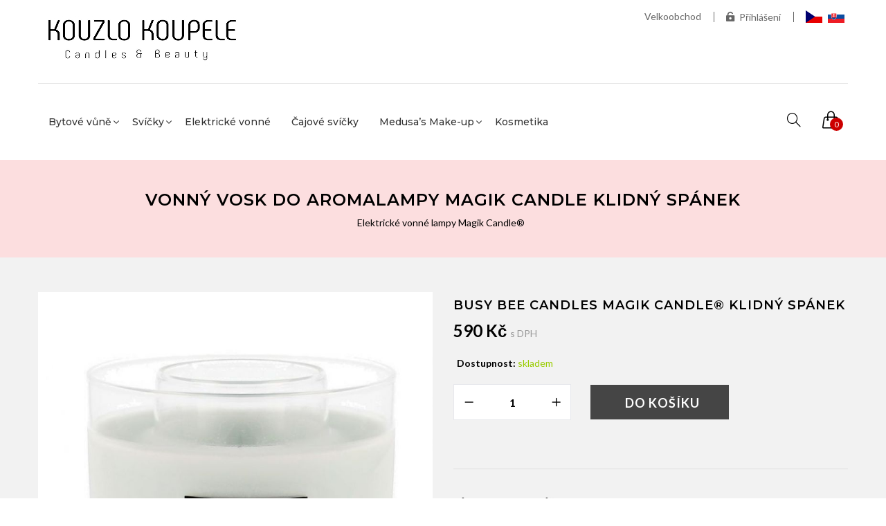

--- FILE ---
content_type: text/html; charset=UTF-8
request_url: https://www.kouzlokoupele.cz/zbozi/busy-bee-candles-magik-candle-r-klidny-spanek/
body_size: 6724
content:
<!DOCTYPE html>
<!--[if IE 7]><html class="no-js ie7 oldie" lang="en-US"> <![endif]-->
<!--[if IE 8]><html class="no-js ie8 oldie" lang="en-US"> <![endif]-->
<!--[if gt IE 8]><!-->
<html lang="cs">
<head>
<script>
window.dataLayer = window.dataLayer || [];
function gtag(){dataLayer.push(arguments);}
gtag('consent', 'default', {
	'analytics_storage': 'denied',
	'ad_user_data': 'denied',
	'ad_personalization': 'denied',
	'ad_storage': 'denied'
});
</script>
<script>(function(w,d,s,l,i){w[l]=w[l]||[];w[l].push({'gtm.start':
new Date().getTime(),event:'gtm.js'});var f=d.getElementsByTagName(s)[0],
j=d.createElement(s),dl=l!='dataLayer'?'&l='+l:'';j.async=true;j.src=
'https://www.googletagmanager.com/gtm.js?id='+i+dl;f.parentNode.insertBefore(j,f);
})(window,document,'script','dataLayer','GTM-NNGLVC2');</script>
<script async src="https://www.googletagmanager.com/gtag/js?id=G-GCR1J21M8N"></script>
<script>
window.dataLayer = window.dataLayer || [];
function gtag(){dataLayer.push(arguments);}
gtag('js', new Date());
gtag('config', 'G-GCR1J21M8N');
</script>
<!--[if IE]><meta http-equiv="X-UA-Compatible" content="IE=edge"><![endif]-->
<meta name="viewport" content="width=device-width, initial-scale=1, maximum-scale=1">
<meta http-equiv="Content-Type" content="text/html; charset=utf-8" />
<meta http-equiv="Content-Language" content="cs" />
<meta name="description" content="Vonný vosk do aromalampy Magik Candle Klidný spánek ☀ Přírodní kosmetika ✅ 100% garance kvality" />
<meta name="language" content="cs" />
<meta name="copyright" content="Kouzlo Koupele" />
<meta name="robots" content="all, follow" />
<link rel="shortcut icon" href="/images/favicon.ico" />
<meta property="og:title" content="Vonný vosk do aromalampy Magik Candle Klidný spánek | Kouzlo Koupele" />
<meta property="og:type" content="product" />
<meta property="og:site_name" content="Kouzlo Koupele" />
<meta property="og:image" content="https://www.kouzlokoupele.cz/files/zbozi_th/1196.jpg" />
<meta property="og:url" content="https://www.kouzlokoupele.cz/zbozi//" />
<meta property="fb:admins" content="1546639132" />
<link href="/assets/plugins/bootstrap.min.css" rel="stylesheet" type="text/css">
<link href="/assets/plugins/bootstrap-select.min.css" rel="stylesheet" type="text/css">
<link href="/assets/plugins/owl.carousel.min.css" rel="stylesheet" type="text/css">  
<link href="/assets/plugins/animate.css" rel="stylesheet" type="text/css">
<link href="/assets/plugins/magnify.css" rel="stylesheet" type="text/css">
<link href="/assets/plugins/jquery-ui.min.css" rel="stylesheet" type="text/css">
<link href="/assets/plugins/subscribe-better.css" rel="stylesheet" type="text/css">
<link href="/inc/fontawesome/css/all.css" rel="stylesheet">
<link href="/assets/icons-font/font-elegant/elegant.css" rel="stylesheet" type="text/css">   
<link href="/assets/icons-font/simple-line-icons-master/css/simple-line-icons.css" rel="stylesheet" type="text/css">
<link href="/assets/css/main-style-my.min.css?version=20211030" rel="stylesheet" type="text/css" />
<link href="/style/style.min.css?version=20240321" rel="stylesheet" type="text/css">
<title>Vonný vosk do aromalampy Magik Candle Klidný spánek | Kouzlo Koupele</title>
<script src="/assets/plugins/jquery-2.1.3.js"></script>
<script type="text/javascript" src="/inc/java.min.js?v=20201113"></script>
<link rel="stylesheet" href="/inc/colorbox/colorbox.css" type="text/css" media="screen" />
<link href='https://fonts.googleapis.com/css?family=Noticia+Text:700italic&subset=latin,latin-ext' rel='stylesheet' type='text/css'>
</head>
<body class="wide">
<script defer type="text/javascript" src="/inc/cookieconsent/cookieconsent.min.js?v=20240101"></script>
<script defer type="text/javascript" src="/inc/cookieconsent/cookieconsent-init.min.js?v=20240101"></script>
<noscript><iframe src="https://www.googletagmanager.com/ns.html?id=GTM-NNGLVC2" height="0" width="0" style="display:none;visibility:hidden"></iframe></noscript>
<main id="home-two" class="wrapper">
<header class="header-two"> 
    <div class="container">
        <div class="top-bar">
            <div class="row">
                <div class="col-md-6 col-sm-6">
					<a href="/"><img src="/images/logo-main.jpg" alt="logo" class="logo-main" /></a>
                </div>
                <div class="col-md-6 col-sm-6">
                    <ul class="list-inline top-nav">
                        <li><a href="https://velkoobchod.kouzlokoupele.cz">Velkoobchod</a></li>
<li><a href="/user_login.php"><i class="icon_lock-open"></i>Přihlášení</a></li>
                        <li class="flags">
                        	<img src="/images/flags/cz.svg" alt="cz" class="flag" />
                        	<a href="https://www.kuzlokupela.sk/"><img src="/images/flags/sk.svg" alt="sk" class="flag" /></a>
                         </li>
                    </ul>
                </div> 
            </div>
        </div>
    </div>
                <div class="header-wrap">
                    <div class="container">
                        <div class="row">
                            <div class="col-xs-12">       
                                <div class="top-elements">
                                    <span class="nav-trigger open icon_menu"></span>
                                    <div class="search-form-wrap">
                                        <span class="icon-magnifier search-icon"></span>
                                        <form class="search-form" action="/search.php" method="get">
                                            <input class="search" type="text" name="hledany_vyraz" />
                                            <span class="icon_close search-close"></span>
                                        </form>
                                    </div>
                                    <div class="header-cart-wrap" id="kosik">
                                    	<div class="header-cart">
    <a href="/kosik.php"> 
        <i class="cart-icon icon-handbag icons"></i> <span class="count"> 0 </span> 
    </a>
</div>
<div class="cart-popup"> 
    <div class="cart-empty">
        Váš košík je prázdný :-(
    </div>
</div>
                                    </div>                        
                                </div>
                                <div class="menu-bar"> 
                                    <span class="nav-trigger close-icon icon_close"></span>
                                    <div id="primary-navigation">                                        
                                        <ul class="primary-navbar font-2">

<li class="dropdown"><a href="/kategorie/bytove-vune/" class="dropdown-toggle" data-toggle="dropdown" role="button" aria-haspopup="true" id="dropdownMenu65">Bytové vůně</a><ul class="dropdown-menu" aria-labelledby="dropdownMenu65"><li><a href="/kategorie/wax-tarts-beanz-busy-bee-candles-magik-beanz/">Vonné fazolky Busy Bee Candles Magik Beanz</a></li><li><a href="/kategorie/busy-bee-candles-hot-shots/">Vonné fazolky Busy Bee Candles Hot Shots</a></li><li><a href="/kategorie/busy-bee-candles-wax-tarts-vonny-vosk/">Vonné vosky Busy Bee Candles</a></li><li><a href="/kategorie/vonny-vosk-lumpies/">Vonný vosk Lumpies</a></li><li><a href="/kategorie/bytove-vune-vonne-oleje/">Vonné oleje</a></li></ul></li><li class="dropdown"><a href="/kategorie/svicky/" class="dropdown-toggle" data-toggle="dropdown" role="button" aria-haspopup="true" id="dropdownMenu68">Svíčky</a><ul class="dropdown-menu" aria-labelledby="dropdownMenu68"><li><a href="/kategorie/elegance-scented-candles-natural-wooden-crackling-wick/">Vonné svíčky s praskajícím knotem</a></li><li><a href="/kategorie/busy-bee-candles-classic-scented-candles/">Vonné svíčky s bavlněným knotem</a></li></ul></li><li><a href="/kategorie/elektricke-vonne-lampy-magik-candle/">Elektrické vonné</a></li><li><a href="/kategorie/cajove-svicky/">Čajové svíčky</a></li><li class="dropdown"><a href="/kategorie/vegan-beauty-new/" class="dropdown-toggle" data-toggle="dropdown" role="button" aria-haspopup="true" id="dropdownMenu51">Medusa’s Make-up</a><ul class="dropdown-menu" aria-labelledby="dropdownMenu51"><li><a href="/kategorie/vegan-beauty-new-oci/">Oči</a></li><li><a href="/kategorie/vegan-beauty-new-rty/">Rty</a></li></ul></li><li><a href="/kategorie/the-soap-shop/">Kosmetika</a></li>                                        </ul>
                                    </div> 
                                </div>
                            </div>
                        </div>
                    </div>
                </div>

            </header><article class="page-body">
<section class="breadcrumb-bg mask-overlay">                
    <div class="container">
        <div class="site-breadcumb">                        
            <h1 class="title-1">Vonný vosk do aromalampy Magik Candle Klidný spánek</h1> 
            <ol class="breadcrumb breadcrumb-menubar breadcrumb-moje">
                <li><a href="/kategorie/elektricke-vonne-lampy-magik-candle/">Elektrické vonné lampy Magik Candle®</a></li>
            </ol>
        </div>  
    </div>
</section>
<section class="wrapper single-product layout-5 my-prod-top">
<div class="light-bg">
<div class="container">
<div class="row">
<div class="col-md-6 col-sm-12 prod-slider-wrap">
<div class="owl-carousel prod-slider sync1">
<div class="item popup-gallery">
<img src="/files/zbozi_item/1196.jpg" alt="Busy Bee Candles Magik Candle® Klidný spánek" /><a href="/files/zbozi/1196.jpg" class="caption-link popup" title="Busy Bee Candles Magik Candle® Klidný spánek"><i class="arrow_expand"></i></a>
</div>
</div>
<div class="owl-carousel sync2">
<div class="item"><img src="/files/zbozi_cat/1196.jpg" alt=""></div>
</div>
</div>
<div class="col-md-6 col-sm-12 pt-10 pb-70">
<div class="product-detail">
<div class="product-heading">
<h2 class="section-title">Busy Bee Candles Magik Candle® Klidný spánek</h2></div>
<div class="price"><b>590 Kč </b>s DPH</div>
<div class="product-availability">
<ul class="stock-detail list-items black-color">
<li> <b>Dostupnost:</b> <span class="green-color">skladem</span></li>
</ul>
</div>
<form method="post" action="/webakce/kosik.php" id="form_1196" name="form_1196">
<div class="prod-btns">
<div class="quantity">
<button class="btn minus" onclick="event.returnValue=false; pocetminus(1196); event.preventDefault(); return false;"><i class="icon_minus-06"></i></button>
<input type="text" name="pocetkusu_1196" id="pocetkusu_1196" class="form-control qty" value="1" />
<button class="btn plus" onclick="event.returnValue=false; pocetplus(1196); event.preventDefault(); return false;"><i class="icon_plus"></i></button>
</div>
<div class="add-to-cart">
<input type="hidden" name="zboziid" value="1196" /><input type="hidden" name="akce" value="1" /><input type="hidden" name="vstup_1196" id="vstup_1196" value="item" />
<button class="theme-btn-1 btn cart-btn" onclick="event.returnValue=false; AjaxBasket(1196); event.preventDefault(); return false;"> <i class="icon ion-ios-plus-empty white-color"></i> Do košíku </button>
</div>
</div>
</form>
</div>
<hr class="divider-1" />
<div class="pb-10 popis-zbozi">
<p>Vůně, která vám pomůže se uvolnit, odpočinout si a klidně usnout. Hyacint, fialky. Dobře zakulacené střední tóny jasmínu, růže, lučního kvítí a hluboké tóny cedru, jantaru a bílého pižma. Relaxujte a nechte se ukonejšit do hlubokého spánku.<br />
<br />
Bez plamene, bez knotu, bez starostí, bezpečnější a co vonná svíčka, kterou lze ovládat? Konečným výsledkem je Magik Candle®. Tato jedinečná myšlenka vyústila v patentovou přihlášku a výjimečný design tohoto nového inovativního produktu získal 5 evropských registrací designu. <br />
<br />
Magik Candle® byla nominována na cenu Gift of Associations 'Gift of the Year 2017<br />
<br />
O MAGIK CANDLE®<br />
Poskytne až 200 hodin čisté vůně.<br />
Bezpečné použití, žádný knot, plamen, kouř.<br />
Regulujete intenzitu vůně a osvětlení svíčky.<br />
Jednoduché a komfortní ovládání.<br />
Vyrobeno z přírodního sójového vosku.<br />
Brzy v prodeji čisté obnovitelné oleje, abyste opět oživili vůni Vaši Magik Candle®, jakmile dojde k vyčerpání vůně! <br />
<br />
JAK POUŽÍVAT - Stačí, nasadit Magik Candle® přes elektrickou základnu a zapnout ji. Otočte ovladačem na maximum po dobu 30 min. Potom regulujte dle svých požadavků.<br />
<br />
UPOZORŇUJEME:<br />
Pokud kupujete pouze svíčku, budete potřebovat také Magic Candle Base Station, která obsahuje síťový adaptér, ovládací spínač a žárovku.</p>
<hr class="divider-1" />
<ul class="li-detail" />
<li><a href="/dotaz.php?id=1196" class="ajax-popup-link" title="Dotaz na zboží" rel="nofollow">Dotaz na zboží</a></li>
<li><a href="/email.php?id=1196" class="ajax-popup-link" rel="nofollow">Doporučit známému</a></li>
<li><a href="#" class="buttonprani" onclick="event.returnValue=false; AjaxPrani(1196); event.preventDefault(); return false;" />Přidat do mých přání</a></li>
</ul>
<hr class="divider-1" />
</div>
<div id="facebook-detail">
<p><fb:like layout="button_count" send="false" width="200" show_faces="false"></fb:like></p>
<div id="fb-root"></div>
    <script>
      window.fbAsyncInit = function() {
        FB.init({appId: '604585242941929', status: true, cookie: true,
                 xfbml: true});
      };
      (function() {
        var e = document.createElement('script');
        e.type = 'text/javascript';
        e.src = document.location.protocol +
          '//connect.facebook.net/cs_CZ/all.js';
        e.async = true;
        document.getElementById('fb-root').appendChild(e);
      }());
    </script>
</div>
</div>
</div>
</div>
</div>
</div>
</div>
<div class="container">
<hr class="divider-1" />
<div id="product" class="text-center">
<div class="title-wrap">
<h2 class="section-title">Doporučujeme</h2>
</div>
<div class="row">
<div class="col-sm-6 col-md-4 col-lg-3">
<div class="product-item">
<div class="product-image">
<a href="/zbozi/busy-bee-candles-magik-candle-r-angel/"><img src="/files/zbozi_cat/1237.jpg" alt="Busy Bee Candles Magik Candle® Angel" /></a></div>
<div class="product-content">
<h2 class="product-title"><a href="/zbozi/busy-bee-candles-magik-candle-r-angel/">Busy Bee Candles Magik Candle® Angel</a></h2>
<span class="price"><b>590</b>Kč</span>
<div class="product-links">
<form method="post" action="/webakce/kosik.php">
<div class="vary"></div><div><input type="hidden" name="pocetkusu_1237" id="pocetkusu_1237" value="1" /><input type="hidden" name="zacatek" value="0" /><input type="hidden" name="zboziid" value="1237" /><input type="hidden" name="akce" value="1" /><input type="hidden" name="vstup_1237" id="vstup_1237" value="item" /><input type="hidden" name="katid_1237" id="katid_1237" value="65" /><input type="submit" class="my-add-to-cart" value="do košíku" onclick="event.returnValue=false; AjaxBasket(1237); event.preventDefault(); return false;" /></div>
</form>
</div>
</div>
</div>
</div>
<div class="col-sm-6 col-md-4 col-lg-3">
<div class="product-item">
<div class="product-image">
<a href="/zbozi/busy-bee-candles-magik-candle-r-patchwork-heaven/"><img src="/files/zbozi_cat/1156.jpg" alt="Busy Bee Candles Magik Candle® Patchwork Heaven" /></a></div>
<div class="product-content">
<h2 class="product-title"><a href="/zbozi/busy-bee-candles-magik-candle-r-patchwork-heaven/">Busy Bee Candles Magik Candle® Patchwork Heaven</a></h2>
<span class="price"><b>590</b>Kč</span>
<div class="product-links">
<form method="post" action="/webakce/kosik.php">
<div class="vary"></div><div><input type="hidden" name="pocetkusu_1156" id="pocetkusu_1156" value="1" /><input type="hidden" name="zacatek" value="0" /><input type="hidden" name="zboziid" value="1156" /><input type="hidden" name="akce" value="1" /><input type="hidden" name="vstup_1156" id="vstup_1156" value="item" /><input type="hidden" name="katid_1156" id="katid_1156" value="65" /><input type="submit" class="my-add-to-cart" value="do košíku" onclick="event.returnValue=false; AjaxBasket(1156); event.preventDefault(); return false;" /></div>
</form>
</div>
</div>
</div>
</div>
<div class="col-sm-6 col-md-4 col-lg-3">
<div class="product-item">
<div class="product-image">
<a href="/zbozi/elektricka-zakladna-pro-magik-candle-r/"><img src="/files/zbozi_cat/1161.jpg" alt="Elektrická základna pro Magik Candle®" /></a></div>
<div class="product-content">
<h2 class="product-title"><a href="/zbozi/elektricka-zakladna-pro-magik-candle-r/">Elektrická základna pro Magik Candle®</a></h2>
<span class="price"><b>440</b>Kč</span>
<div class="product-links">
<form method="post" action="/webakce/kosik.php">
<div class="vary"></div><div><input type="hidden" name="pocetkusu_1161" id="pocetkusu_1161" value="1" /><input type="hidden" name="zacatek" value="0" /><input type="hidden" name="zboziid" value="1161" /><input type="hidden" name="akce" value="1" /><input type="hidden" name="vstup_1161" id="vstup_1161" value="item" /><input type="hidden" name="katid_1161" id="katid_1161" value="65" /><input type="submit" class="my-add-to-cart" value="do košíku" onclick="event.returnValue=false; AjaxBasket(1161); event.preventDefault(); return false;" /></div>
</form>
</div>
</div>
</div>
</div>
<div class="col-sm-6 col-md-4 col-lg-3">
<div class="product-item">
<div class="product-image">
<a href="/zbozi/busy-bee-candles-magik-candle-r-lavender-pillow/"><img src="/files/zbozi_cat/1154.jpg" alt="Busy Bee Candles Magik Candle® Lavender Pillow" /></a></div>
<div class="product-content">
<h2 class="product-title"><a href="/zbozi/busy-bee-candles-magik-candle-r-lavender-pillow/">Busy Bee Candles Magik Candle® Lavender Pillow</a></h2>
<span class="price"><b>590</b>Kč</span>
<div class="product-links">
<form method="post" action="/webakce/kosik.php">
<div class="vary"></div><div><input type="hidden" name="pocetkusu_1154" id="pocetkusu_1154" value="1" /><input type="hidden" name="zacatek" value="0" /><input type="hidden" name="zboziid" value="1154" /><input type="hidden" name="akce" value="1" /><input type="hidden" name="vstup_1154" id="vstup_1154" value="item" /><input type="hidden" name="katid_1154" id="katid_1154" value="65" /><input type="submit" class="my-add-to-cart" value="do košíku" onclick="event.returnValue=false; AjaxBasket(1154); event.preventDefault(); return false;" /></div>
</form>
</div>
</div>
</div>
</div>
</div>
</div>
<div id="product" class="text-center">
<h2 class="section-title">K tomuto zboží zákazníci nejčastěji kupují</h2>
<div class="row">
<div class="col-sm-6 col-md-4 col-lg-3">
<div class="product-item">
<div class="product-image">
<a href="/zbozi/elektricka-zakladna-pro-magik-candle-r/"><img src="/files/zbozi_cat/1161.jpg" alt="Elektrická základna pro Magik Candle®" /></a></div>
<div class="product-content">
<h2 class="product-title"><a href="/zbozi/elektricka-zakladna-pro-magik-candle-r/">Elektrická základna pro Magik Candle®</a></h2>
<span class="price"><b>440</b>Kč</span>
<div class="product-links">
<form method="post" action="/webakce/kosik.php">
<div class="vary"></div><div><input type="hidden" name="pocetkusu_1161" id="pocetkusu_1161" value="1" /><input type="hidden" name="zacatek" value="0" /><input type="hidden" name="zboziid" value="1161" /><input type="hidden" name="akce" value="1" /><input type="hidden" name="vstup_1161" id="vstup_1161" value="item" /><input type="hidden" name="katid_1161" id="katid_1161" value="65" /><input type="submit" class="my-add-to-cart" value="do košíku" onclick="event.returnValue=false; AjaxBasket(1161); event.preventDefault(); return false;" /></div>
</form>
</div>
</div>
</div>
</div>
<div class="col-sm-6 col-md-4 col-lg-3">
<div class="product-item">
<div class="product-image">
<a href="/zbozi/busy-bee-candles-magik-candle-r-perfect-patchouli/"><img src="/files/zbozi_cat/1198.jpg" alt="Busy Bee Candles Magik Candle® Perfect Patchouli" /></a></div>
<div class="product-content">
<h2 class="product-title"><a href="/zbozi/busy-bee-candles-magik-candle-r-perfect-patchouli/">Busy Bee Candles Magik Candle® Perfect Patchouli</a></h2>
<span class="price"><b>590</b>Kč</span>
<div class="product-links">
<form method="post" action="/webakce/kosik.php">
<div class="vary"></div><div><input type="hidden" name="pocetkusu_1198" id="pocetkusu_1198" value="1" /><input type="hidden" name="zacatek" value="0" /><input type="hidden" name="zboziid" value="1198" /><input type="hidden" name="akce" value="1" /><input type="hidden" name="vstup_1198" id="vstup_1198" value="item" /><input type="hidden" name="katid_1198" id="katid_1198" value="65" /><input type="submit" class="my-add-to-cart" value="do košíku" onclick="event.returnValue=false; AjaxBasket(1198); event.preventDefault(); return false;" /></div>
</form>
</div>
</div>
</div>
</div>
<div class="col-sm-6 col-md-4 col-lg-3">
<div class="product-item">
<div class="product-image">
<a href="/zbozi/halogenova-zarovka-40w-24v-do-magik-candle-r/"><img src="/files/zbozi_cat/1202.jpg" alt="Halogenová žárovka 40W/24V do Magik Candle®" /></a></div>
<div class="product-content">
<h2 class="product-title"><a href="/zbozi/halogenova-zarovka-40w-24v-do-magik-candle-r/">Halogenová žárovka 40W/24V do Magik Candle®</a></h2>
<span class="price"><b>55</b>Kč</span>
<div class="product-links">
<form method="post" action="/webakce/kosik.php">
<div class="vary"></div><div><input type="hidden" name="pocetkusu_1202" id="pocetkusu_1202" value="1" /><input type="hidden" name="zacatek" value="0" /><input type="hidden" name="zboziid" value="1202" /><input type="hidden" name="akce" value="1" /><input type="hidden" name="vstup_1202" id="vstup_1202" value="item" /><input type="hidden" name="katid_1202" id="katid_1202" value="65" /><input type="submit" class="my-add-to-cart" value="do košíku" onclick="event.returnValue=false; AjaxBasket(1202); event.preventDefault(); return false;" /></div>
</form>
</div>
</div>
</div>
</div>
<div class="col-sm-6 col-md-4 col-lg-3">
<div class="product-item">
<div class="product-image">
<a href="/zbozi/busy-bee-candles-magik-candle-r-lavender-pillow/"><img src="/files/zbozi_cat/1154.jpg" alt="Busy Bee Candles Magik Candle® Lavender Pillow" /></a></div>
<div class="product-content">
<h2 class="product-title"><a href="/zbozi/busy-bee-candles-magik-candle-r-lavender-pillow/">Busy Bee Candles Magik Candle® Lavender Pillow</a></h2>
<span class="price"><b>590</b>Kč</span>
<div class="product-links">
<form method="post" action="/webakce/kosik.php">
<div class="vary"></div><div><input type="hidden" name="pocetkusu_1154" id="pocetkusu_1154" value="1" /><input type="hidden" name="zacatek" value="0" /><input type="hidden" name="zboziid" value="1154" /><input type="hidden" name="akce" value="1" /><input type="hidden" name="vstup_1154" id="vstup_1154" value="item" /><input type="hidden" name="katid_1154" id="katid_1154" value="65" /><input type="submit" class="my-add-to-cart" value="do košíku" onclick="event.returnValue=false; AjaxBasket(1154); event.preventDefault(); return false;" /></div>
</form>
</div>
</div>
</div>
</div>
</div>
</div>
</section>
</article>
<hr class="divider-1">
<footer class="footer-one"> 

<div class="container"><div class="row"><div class="col-xs-12 col-sm-6 col-md-3 footer-widget"><h2 class="widget-title">Pro zákazníky</h2>
<ul>
<li><a href="/page/moznosti-platby/">Možnosti platby</a></li>
<li><a href="/page/moznosti-doruceni/">Možnosti doručení</a></li>
<li><a href="/page/obchodni-podminky/">Obchodní podmínky</a></li>
</ul>
</div>
<div class="col-xs-12 col-sm-6 col-md-3 footer-widget"><h2 class="widget-title">O nás</h2>
<ul>
<li><a href="/page/kdo-jsme/">Kdo jsme</a></li>
<li><a href="/page/kontakt/">Kontakt</a></li>
<li><a href="https://velkoobchod.kouzlokoupele.cz/">Velkoobchod</a></li>
</ul>
</div>
	<div class="col-xs-12 col-sm-6 col-md-3 footer-widget">
	    <h2 class="widget-title">Newsletter</h2>
	    <ul>
	    	<li><a href="/newsletter.php" class="newsletter-form">Přihlásit se</a></li>
	    </ul>
	</div>

	<div class="col-xs-12 col-sm-6 col-md-3 footer-widget text-right hidden-xs hidden-sm">
		<iframe src="https://www.facebook.com/plugins/page.php?href=https%3A%2F%2Fwww.facebook.com%2FKouzlokoupele.cz%2F&tabs=timeline&width=240&height=180&small_header=true&adapt_container_width=true&hide_cover=false&show_facepile=true&appId=604585242941929" width="240" height="180" style="border:none;overflow:hidden" scrolling="no" frameborder="0" allowfullscreen="true" allow="autoplay; clipboard-write; encrypted-media; picture-in-picture; web-share"></iframe>
	</div>
</div>

</div>

<hr class="divider-1" />

<div class="container">
<div class="row">
<div class="col-xs-12">

<div class="insta-nadpis"><a href="https://www.instagram.com/kouzlokoupele.cz/" target="_blank"><img src="/images/instagram.png" class="insta-ico"> Inspirujte se námi kouzlokoupele.cz</a></div>
<div class="row">
<div class="col-xs-4 col-sm-2 nopadding-2"><a href="https://www.instagram.com/p/CRCeWqXLQkq/" target="_blank"><img src="/files/instagram/6f/e1/c655e23c0f668b9072d27655037f01715cdf1e89.jpg" /></a></div><div class="col-xs-4 col-sm-2 nopadding-2"><a href="https://www.instagram.com/p/CS4uvRZL8qo/" target="_blank"><img src="/files/instagram/78/41/aee9b16c92a36feca2921bc59712c7704bc55899.jpg" /></a></div><div class="col-xs-4 col-sm-2 nopadding-2"><a href="https://www.instagram.com/p/CTJuxTvLOeo/" target="_blank"><img src="/files/instagram/d5/82/3746551e47d435be31d4d1718a538dbaf52b630e.jpg" /></a></div><div class="col-xs-4 col-sm-2 nopadding-2 hidden-xs"><a href="https://www.instagram.com/p/CTPU0yms5M6/" target="_blank"><img src="/files/instagram/e6/2c/2828bbafa3c86c19ff10b47848d61492316d2e08.jpg" /></a></div><div class="col-xs-4 col-sm-2 nopadding-2 hidden-xs"><a href="https://www.instagram.com/p/CTbx73QLD6x/" target="_blank"><img src="/files/instagram/20/cc/225e3cacbb1c79fb00ac99a21e8606f77ff0d319.jpg" /></a></div><div class="col-xs-4 col-sm-2 nopadding-2 hidden-xs"><a href="https://www.instagram.com/p/CUK937pjjKt/" target="_blank"><img src="/files/instagram/3e/0c/d2e910a0a12fb720c892dc4ed21b29d05adfa91f.jpg" /></a></div></div>
</div>
</div>
</div>

<hr class="divider-1" />

<div class="container">
<div class="row">
<div class="col-xs-12">
	<p class="copy-rights">
	© 2013-2026 Kouzlo Koupele &sdot; info@kouzlokoupele.cz &sdot; <a href="javascript:void(0);" data-cc="c-settings">Nastavit&nbsp;cookies</a>
	</p>
</div>
</div>
</div>

</footer>
</main>
<script src="/assets/plugins/bootstrap.min.js"></script>
<script src="/assets/plugins/bootstrap-select.min.js"></script>
<script src="/assets/plugins/owl.carousel.min.js"></script>
<script src="/assets/plugins/jquery.magnify.js"></script>
<script src="/assets/plugins/jquery-ui.min.js"></script>
<script src="/assets/plugins/jquery.subscribe-better.min.js"></script>
<script src="/assets/plugins/jquery.mCustomScrollbar.concat.min.js"></script>
<script src="/assets/plugins/owl-animated-text.js"></script>
<script src="/inc/colorbox/jquery.colorbox-min.js"></script>
<script src="/assets/js/main-js.js?v=20200218"></script>
<script type="text/plain" data-cookiecategory="analytics">
    window.smartlook||(function(d) {
    var o=smartlook=function(){ o.api.push(arguments)},h=d.getElementsByTagName('head')[0];
    var c=d.createElement('script');o.api=new Array();c.async=true;c.type='text/javascript';
    c.charset='utf-8';c.src='https://rec.smartlook.com/recorder.js';h.appendChild(c);
    })(document);
    smartlook('init', 'e60df030f8444cc422e4e0281746d38b685810eb');
</script>
<script type="text/plain" data-cookiecategory="analytics">
	window['SE20AccountGuid'] = 'bedfde1c-018c-11eb-b26d-ac1f6bc403aa';
	(function(a,b,c,d,e){
		e = a.createElement(b);d = a.getElementsByTagName(b)[0];
		e.async = 1;e.src = c;d.parentNode.insertBefore(e,d);
	})(document,'script', 'https://app.smartemailing.cz//js/webtracking.min.js?v=3');
</script>
</body>
</html>

--- FILE ---
content_type: text/css
request_url: https://www.kouzlokoupele.cz/assets/css/main-style-my.min.css?version=20211030
body_size: 13438
content:
@import "https://fonts.googleapis.com/css?family=Lato:400,400i,700,700i,900,900i|Montserrat:400,500,600,700,800,900&subset=latin-ext";#loading{height:100%;width:100%;position:fixed;z-index:2000;top:0;background:#fff}.loader{background-position:center center;background-image:url(../img/common/loadding-page.gif);background-repeat:no-repeat;text-align:center;bottom:0;left:0;position:absolute;right:0;top:0}body{font-family:'Lato',sans-serif;font-weight:400;font-size:14px;background:#fff;color:#999;overflow-x:hidden}.boxed .wrapper{background-color:#fff;margin:0 auto;max-width:1200px}.no-padding{padding-left:0;padding-right:0}.no-margin{margin:0}.owl-carousel .owl-item img{width:auto}img{max-width:100%;height:auto;transition:all 250ms ease-in-out 0;-webkit-transition:all 250ms ease-in-out 0}.light-bg{background-color:#f2f2f2}.white-bg{background-color:#fff}.black-bg{background-color:#000}.rel-div{position:relative}.mask-overlay,.theme-color-mask,.white-mask{z-index:1;position:relative}.mask-overlay::before,.theme-color-mask::before,.white-mask::before{background-color:#FCDEDF;bottom:0;content:"";left:0;position:absolute;right:0;top:0;z-index:-1}.mask-overlay::before{background:#FCDEDF none repeat scroll 0 0}.white-mask::before{background:rgba(255,255,255,0.5) none repeat scroll 0 0}.title-wrap{display:inline-block;width:100%;vertical-align:middle;text-align:center}.title-wrap h2{position:relative;margin-bottom:30px;margin-top:30px}.title-wrap h2:after{background:rgba(0,0,0,0) url(/assets/img/common/bg-title.png) no-repeat scroll center center;bottom:-32px;content:"";height:100%;left:0;position:absolute;width:100%}.title-bg-1{position:relative;margin-bottom:40px}.title-bg-1::after{background:rgba(0,0,0,0) url(/assets/img/common/bg-title.png) no-repeat scroll center center;bottom:-32px;content:"";height:100%;left:0;position:absolute;width:100%}.section-title,.main-title,.title-1,.title-2,.title-3,.post-title,.product-title,.widget-title{color:#000;text-transform:uppercase;letter-spacing:1px;font-weight:600}.main-title{font-size:36px}.section-title{font-size:18px}.title-1{font-size:24px}.title-2{font-size:14px}.post-title,.title-3{font-size:16px}.product-title{font-size:14px}.widget-title{font-size:18px}.white-color{color:#fff}.white-color .section-title,.white-color p{color:#fff}.black-color{color:#000}.gray-color{color:#999}.green-color{color:#9c0}.red-color{color:#c00}.blue-color,a.blue-color{color:#09c}.block-inline{display:inline-block;width:100%;vertical-align:middle;position:relative}.list-items li{display:inline-block;margin:0 5px}.list-items{margin-bottom:0}.sale-tag,.new-tag{background-color:#fff;color:#c00;font-size:14px;font-weight:600;height:30px;line-height:28px;position:absolute;right:15px;text-align:center;text-transform:uppercase;top:15px;width:60px}.new-tag{right:auto;left:15px;color:#000}.bubble{bottom:80%;display:table;margin:auto;position:absolute;right:0;width:auto}.hot-tag,.green-tag{border-radius:2px;color:#fff;font-size:10px;font-weight:600;padding:2px 5px;position:relative;z-index:2}.hot-tag{background-color:#c00}.green-tag{background-color:#00b16a}.hot-tag::after,.green-tag::before{border-bottom:6px solid rgba(0,0,0,0);bottom:-6px;content:"";left:15px;position:absolute}.hot-tag::after,.hot-tag::before{border-left:4px solid #c00}.green-tag::after,.green-tag::before{border-left:4px solid #00b16a}@media (max-width: 1199px){.bubble{bottom:15px;left:auto;right:50px}}.sec-space{padding-bottom:80px;padding-top:80px}.sec-space-bottom{padding-bottom:80px}.sec-space-top{padding-top:80px}.ptb-10{padding-bottom:10px;padding-top:10px}.pb-10{padding-bottom:10px}.pt-10{padding-top:10px}.ptb-20{padding-bottom:20px;padding-top:20px}.pt-20{padding-top:25px}.pb-20{padding-bottom:25px}.pt-30{padding-top:30px}.pb-30{padding-bottom:30px}.ptb-50{padding-bottom:50px;padding-top:50px}.pt-50{padding-top:50px}.pb-50{padding-bottom:50px}.pt-70{padding-top:70px}.pb-70{padding-bottom:70px}.ptb-70{padding-bottom:70px;padding-top:70px}.mb-30{margin-bottom:30px}@media (max-width: 991px){.sx-mt-50{margin-top:50px}}@media (max-width: 767px){.sec-space{padding-bottom:70px;padding-top:70px}.sec-space-bottom{padding-bottom:70px}.sec-space-top{padding-top:70px}}@media (min-width: 1200px){.container{padding-left:0;padding-right:0}}a:hover a:active,a:focus,.btn:hover,.btn:focus,.btn:active{text-decoration:none;outline:0}a:hover,a:active,a:focus{color:#ccc}a,.btn{-ms-transition:all .4s ease-in-out;-webkit-transition:all .4s ease-in-out;transition:all .4s ease-in-out;color:#000}a:hover,a:active,a:focus{text-decoration:none;-ms-transition:all .4s ease-in-out;-webkit-transition:all .4s ease-in-out;transition:all .4s ease-in-out}p{color:#666;margin-bottom:15px;line-height:1.7}ul,ol{padding-left:0;list-style:none;margin-bottom:20px}h2,h3,h4,h5,h6{margin-top:10px;margin-bottom:10px}.divider{border-color:#ccc}.divider-1{display:inline-block;width:100%;border-color:rgba(204,204,204,0.5);margin-bottom:30px;margin-top:30px}.divider-2{display:inline-block;width:100%;border-color:rgba(204,204,204,0.5);margin-bottom:20px;margin-top:20px}.theme-btn-1,.theme-btn-2,.theme-btn,.btn-black,.btn-white{display:inline-block;vertical-align:middle;box-shadow:0 0 1px rgba(0,0,0,0);position:relative;backface-visibility:hidden;-webkit-backface-visibility:hidden;-ms-backface-visibility:hidden;-moz-osx-font-smoothing:grayscale;transform:translateZ(0);-webkit-transform:translateZ(0);-ms-transform:translateZ(0)}.theme-btn-1:before,.theme-btn-2:before,.theme-btn:before,.btn-black:before,.btn-white:before{content:'';position:absolute;top:0;right:0;bottom:0;left:0;-ms-transition-duration:.3s;-webkit-transition-duration:.3s;transition-duration:.3s;-ms-transition-property:top,right,bottom,left;-webkit-transition-property:top,right,bottom,left;transition-property:top,right,bottom,left}.theme-btn-1:before{border:#454545 solid 4px}.theme-btn:before,.theme-btn-2:before{border:transparent solid 4px}.btn-black:before{border:#000 solid 4px}.btn-white:before{border:#fff solid 4px}.theme-btn-1:hover:before,.theme-btn-1:focus:before,.theme-btn-2:hover:before,.theme-btn-2:focus:before,.theme-btn:hover:before,.theme-btn:focus:before,.btn-black:hover:before,.btn-black:focus:before,.btn-white:hover:before,.btn-white:focus:before{top:-8px;right:-8px;bottom:-8px;left:-8px}.theme-btn:hover:before,.theme-btn:focus:before{border:#999 solid 4px}.theme-btn-2:hover:before,.theme-btn-2:focus:before{border:#fff solid 4px}.theme-btn:hover,.theme-btn:focus{background-color:#999;border-color:#999}.btn-black:hover,.btn-black:focus{background-color:#000;border-color:#000}.btn-white:hover,.btn-white:focus{background-color:#fff;border-color:#fff}.theme-btn-2:hover,.theme-btn-2:focus{background-color:#fff;border-color:#fff}.theme-btn,.theme-btn-1,.btn-black,.btn-white,.theme-btn-2{text-align:center;border:1px solid #000;border-radius:0;color:#000;background-color:transparent;display:inline-block;font-size:14px;height:50px;line-height:50px;min-width:170px;padding:0 20px;text-transform:uppercase;position:relative;letter-spacing:1px;font-weight:600}.theme-btn-1{background-color:#454545;border:1px solid #454545;color:#fff}.theme-btn-2{background-color:transparent;border:1px solid #fff;color:#fff}.btn-black{background-color:#000;border:1px solid #000;color:#fff}.btn-white{background-color:#fff;border:1px solid #fff;color:#000}.btn-white:hover,.btn-white:focus{color:#000}.theme-btn-1:hover,.theme-btn-1:focus,.theme-btn:hover,.theme-btn:focus,.btn-black:hover,.btn-black:focus{color:#fff}.theme-btn i{margin-right:6px;vertical-align:middle}.btn.small-btn{height:40px;line-height:40px;min-width:115px;font-size:13px}.btn.larg-btn{height:60px;line-height:60px;min-width:200px}.btn .btn-txt{float:left;width:75%}.btn .btn-icon{border-left:1px solid rgba(255,255,255,0.1);float:right;position:relative;padding-left:8px;width:20%}.btn-2{min-width:225px}label.btn input{background:rgba(0,0,0,0) none repeat scroll 0 0;border:medium none;text-transform:uppercase}.form-group{margin-bottom:20px}.form-control,.input-group-addon,.bootstrap-select .btn{background-color:rgba(0,0,0,0);border-color:#e7e8ec;border-radius:0;box-shadow:none;color:#000;font-size:13px;height:52px;line-height:50px;padding:10px 20px}.form-control.submit-btn{height:auto;line-height:normal}.form-alert{margin:0}.form-group [type="checkbox"],.form-group [type="radio"]{border:0 none;clip:rect(0px,0px,0px,0px);height:1px;margin:-1px;overflow:hidden;padding:0;position:absolute;width:1px}.form-group .checkbox-inline,.form-group .radio-inline{margin:0;padding-left:0;vertical-align:middle;vertical-align:-moz-middle-with-baseline}.form-group [type="checkbox"] + span,.form-group [type="radio"] + span{cursor:pointer}.form-group [type="checkbox"] + span::before{color:#000;content:"\56";font-family:"ElegantIcons";font-size:20px;margin-right:10px;vertical-align:middle;line-height:0}.form-group [type="checkbox"]:checked + span:before{content:"\5a";font-family:"ElegantIcons"}.form-group [type="radio"] + span::before{color:#000;content:"\5b";font-family:"ElegantIcons";font-size:20px;margin-right:3px;vertical-align:middle;line-height:0}.form-group [type="radio"]:checked + span:before{content:"\5c";font-family:"ElegantIcons"}::-webkit-input-placeholder{color:#000}:-moz-placeholder{color:#000}::-moz-placeholder{color:#000}:-ms-input-placeholder{color:#000}.form-control::-webkit-input-placeholder{color:#7e848e;opacity:1}.form-control::-moz-placeholder{color:#7e848e;opacity:1}.form-control::-ms-input-placeholder{color:#7e848e;opacity:1}.form-control:focus{background-color:transparent;border-color:#e7e8ec;box-shadow:none;outline:0 none}input[type="file"]:focus,input[type="radio"]:focus,input[type="checkbox"]:focus{outline:0}input:focus::-webkit-input-placeholder{color:transparent!important}input:focus:-moz-placeholder{color:transparent!important}input:focus::-moz-placeholder{color:transparent!important}input:focus:-ms-input-placeholder{color:transparent!important}textarea:focus::-webkit-input-placeholder{color:transparent!important}textarea:focus:-moz-placeholder{color:transparent!important}textarea:focus::-moz-placeholder{color:transparent!important}textarea:focus:-ms-input-placeholder{color:transparent!important}.bootstrap-select .btn .filter-option{color:#000;line-height:30px}.bootstrap-select.btn-group .dropdown-toggle .caret{border:none;margin-top:0;right:30px;top:0}.bootstrap-select.btn-group .dropdown-toggle .caret:after{content:"\f107";font-family:fontawesome;font-size:14px;color:#666}.bootstrap-select .btn-default.active.focus,.bootstrap-select .btn-default.active:focus,.bootstrap-select .btn-default.active:hover,.bootstrap-select .btn-default.focus:active,.bootstrap-select .btn-default:active:focus,.bootstrap-select .btn-default:active:hover,.bootstrap-select > .dropdown-toggle.btn-default.focus,.bootstrap-select > .dropdown-toggle.btn-default:focus,.bootstrap-select > .dropdown-toggle.btn-default:hover{background-color:transparent;border-color:#ccc}.bootstrap-select .dropdown-toggle:focus{outline:0 none!important;outline-offset:0}.flex-item{position:relative}.flex-item.overlay::before{background:rgba(0,0,0,0.6) none repeat scroll 0 0;bottom:0;content:"";left:0;position:absolute;top:0;width:100%;z-index:1}.flex-wrap{bottom:0;left:0;position:absolute;right:0;top:0;z-index:1}.flex-caption{display:flex;flex-direction:column;height:100%;justify-content:flex-end}.flex-caption.middle{justify-content:center;text-align:center}.flex-caption.top{justify-content:flex-start}.font-2,h1,h2,h3,h4,h5,h6,.section-title,.main-title,.title-1,.title-2,.post-title,.product-title,.widget-title{font-family:'Montserrat',sans-serif}.fsz-12{font-size:12px}.fsz-14{font-size:14px}.fsz-18{font-size:18px}.fsz-24{font-size:24px}.fsz-60{font-size:60px}.fw-900{font-weight:900}.fw-600{font-weight:600}.fw-500{font-weight:500}.fw-300{font-weight:300}.upper-case{text-transform:uppercase}.capitalize{text-transform:capitalize}.trans-none{text-transform:none}.text-highlights.black{background:#313131 none repeat scroll 0 0}.text-highlights.blue{background:#31aae2 none repeat scroll 0 0}.text-highlights{color:#fff;padding:0 5px}@media screen and (max-width:767px){body,p{font-size:13px}}.rating span.star::before{color:#ccc;content:"\e033";font-family:"ElegantIcons"}.rating span.star.half:before{color:#ffd33b;content:"\e032";font-family:"ElegantIcons"}.rating span.active::before{color:#ffd33b}.owl-nav-2 .owl-nav{left:0;margin:auto;position:absolute;right:0;text-align:center;top:-25px;width:110px}.owl-nav-2 .owl-nav::before{border-bottom:1px dashed #d5d5d5;content:"";height:1px;left:0;position:absolute;top:50%;width:100%;z-index:-1}.owl-nav-2 .owl-nav > div{background:#fff none repeat scroll 0 0;border:1px solid #ccc;color:#999;display:inline-block;font-size:24px;height:34px;line-height:31px;margin:0;padding:0;position:absolute;text-indent:0;top:50%;width:34px;transform:translateY(-50%);transition:all .3s ease 0;-webkit-transform:translateY(-50%);-webkit-transition:all .3s ease 0}.owl-nav-2 .owl-nav > div:focus,.owl-nav-2 .owl-nav > div:hover{background-color:#000;color:#fff}.owl-nav-2 .owl-nav .owl-prev{left:0}.owl-nav-2 .owl-nav .owl-next{right:0}.boxed .header-wrap{max-width:1200px}.header-two .header-wrap{display:inline-block;background-color:#fff;vertical-align:middle;width:100%;padding:25px 0;z-index:99;transition:all ease-out .4s;-webkit-transition:all ease-out .4s;z-index:11}.header-two .menu-bar{float:left}.header-two .top-elements{float:right;margin-left:25px}.header-two .top-bar{border-bottom:1px solid rgba(204,204,204,0.5)}.header-two .list-inline{margin-bottom:0;line-height:1;color:#666}.header-two .top-bar .list-inline i{margin-right:5px}.header-two .top-bar .list-inline a{color:#666}.header-two .top-bar .list-inline a:hover,.header-two .top-bar .list-inline a:focus{color:#000}.header-two .top-bar .list-inline > li{position:relative;line-height:1;vertical-align:middle}.header-two .top-bar .list-inline > li + li{margin-left:10px;padding-left:13px}.header-two .top-bar .list-inline > li + li:before{content:"";position:absolute;left:0;width:1px;height:15px;top:0;bottom:0;margin:auto;background-color:#666}.header-two .top-nav{text-align:right}.header-two .top-nav form{display:inline-block;vertical-align:middle}.header-two .top-nav .bootstrap-select .btn .filter-option{color:#666;line-height:normal}.header-two .top-nav btn-group.open .dropdown-toggle{box-shadow:none}.header-two .top-nav .dropdown-menu{margin:10px 0 0;border-radius:0;box-shadow:none;left:-15px;min-width:120px}.header-two .top-nav .search-selectpicker img{margin-bottom:3px;margin-right:8px}.header-two .top-nav .bootstrap-select.btn-group .dropdown-menu li{margin:0;padding:0 5px;width:100%}.header-two .top-nav .dropdown-menu > li > a{padding:4px 8px;color:#999}.header-two .top-nav .dropdown-menu > li > a:focus,.header-two .top-nav .dropdown-menu > li > a:hover{background:transparent;color:#000}.header-two .top-nav .btn-group.open .dropdown-toggle{background:rgba(0,0,0,0) none repeat scroll 0 0;box-shadow:none}.header-two .top-nav .dropdown-menu > .active > a,.header-two .top-nav .dropdown-menu > .active > a:focus,.header-two .top-nav .dropdown-menu > .active > a:hover{background-color:transparent;color:#000}.header-two .top-nav .bootstrap-select .btn{border:none;height:auto;line-height:normal;padding:0 10px 0 0}.header-two .top-nav .bootstrap-select.btn-group .dropdown-toggle .caret{right:5px;top:0}.header-two .top-nav .bs-searchbox .form-control{padding:0 5px;height:auto;line-height:30px}@media (max-width: 991px){.header-two .top-bar .custom-link > li + li{margin:10px auto auto;padding-left:5px}.header-two .top-bar .custom-link > li + li:before{background-color:transparent}}@media (max-width: 767px){.header-two .top-bar .social-link,.top-bar,.header-two .middle-bar{text-align:center}.header-two .top-nav{text-align:center}.header-two .top-bar .custom-link > li{margin:10px auto auto}}.header-two .search-form-wrap{display:inline-block;vertical-align:middle;width:50px;text-align:center}.header-two .search-form-wrap .search-icon{background-color:rgba(0,0,0,0);border:medium none;font-size:20px;cursor:pointer;color:#000}.header-two .search-form{background:#fff none repeat scroll 0 0;display:none;position:absolute;right:130px;top:-12px;left:0;z-index:9}.header-two .search-form .search{-moz-border-bottom-colors:none;-moz-border-left-colors:none;-moz-border-right-colors:none;-moz-border-top-colors:none;border-color:currentcolor currentcolor #cbcbcb;border-image:none;border-style:none none solid;border-width:medium medium 1px;height:50px;padding:5px 15px;width:100%}.header-two .search-form > span{color:#000;cursor:pointer;font-size:25px;position:absolute;right:0;top:15px}.header-two .top-settings{display:inline-block;text-align:center;vertical-align:middle;width:50px}.header-two .top-settings > .icons{font-size:24px}.header-two .header-cart-wrap{display:inline-block;text-align:center;vertical-align:middle;width:50px}.header-two .header-cart{display:inline-block;position:relative}.header-two .cart-icon{font-size:25px}.header-two .header-cart span.count{background:#c00 none repeat scroll 0 0;border-radius:50%;bottom:0;color:#fff;display:inline-block;font-size:11px;height:19px;line-height:20px;margin:0;position:absolute;right:-5px;text-align:center;text-transform:uppercase;width:19px}.header-two .cart-popup{text-align:left;background:#fff none repeat scroll 0 0;box-shadow:0 0 13px 0 rgba(0,0,0,0.2);padding:20px;position:absolute;right:15px;top:30px;visibility:hidden;opacity:0;width:330px;z-index:99;transition:all .3s ease-in-out 0;-webkit-transition:all .3s ease-in-out 0}.header-two .header-cart-wrap:hover .cart-popup{opacity:1;top:41px;visibility:visible}.header-two .cart-popup .alert{border-bottom:1px solid #eaeaea;display:inline-block;padding:0 0 20px;width:100%}.header-two .cart-list .img{float:left}.header-two .cart-list .cart-title{display:block;margin-left:65px}.header-two .cart-title > a{font-size:12px;font-weight:600;text-transform:uppercase}.header-two .cart-list .close{color:#000;font-size:24px;opacity:1}.header-two .cart-list .close:hover,.header-two .cart-list .close:focus{color:#ccc}.header-two .cart-list .price > b{color:#000;font-size:14px;font-weight:800}.header-two .cart-list .price > del{color:#ccc;font-size:12px}.header-two .cart-list{margin:0}.header-two .cart-box .total > span{color:#000;font-weight:600;text-transform:uppercase}.header-two .cart-box .total-price{float:right;font-size:17px}.header-two .cart-box .total{border-bottom:1px solid #eaeaea;padding-bottom:20px}.header-two .cart-box .buttons{display:inline-block;margin:25px auto 10px;width:100%}.header-two .cart-box .buttons .left{float:left}.header-two .cart-box .buttons .right{float:right}@media (max-width: 991px){.header-two .header-cart .items{display:none}}@media (max-width: 380px){.header-two .cart-popup{width:280px}}.header-two .top-settings:hover .settings-popup{opacity:1;top:41px;visibility:visible}.header-two .settings-popup{background-color:#fff;box-shadow:0 6px 12px rgba(0,0,0,0.176);display:inline-block;height:auto;padding:10px 20px;position:absolute;right:15px;text-align:left;top:30px;z-index:1001;width:290px;opacity:0;visibility:hidden;transition:all .3s ease-in-out 0;-webkit-transition:all .3s ease-in-out 0;-ms-transition:all .3s ease-in-out 0}.header-two .settings-popup > li{border-bottom:1px solid #ccc;display:table;margin-bottom:15px;padding-bottom:15px;width:100%}.header-two .settings-popup li:last-child{border:none;padding-bottom:0;margin-bottom:0}.header-two .country-flag > a,.header-two .country-currency a{display:inline-block;margin-right:10px;margin-top:10px}.header-two .country-currency a{background-color:#d8d8d8;color:#333;font-size:15px;height:30px;margin-bottom:8px;line-height:30px;text-align:center;width:30px}.header-two .country-currency a:hover,.header-two .country-currency a:focus{color:#fff;background-color:#333}.header-two .country-flag > a{border:1px solid rgba(0,0,0,0);padding:1px}.header-two .country-flag > a:hover,.header-two .country-flag > a.active{border-color:#000}.header-two .additional-page > a{color:#999;display:block;padding:5px 0;font-size:14px;text-transform:uppercase}.header-two .additional-page span{font-size:15px;line-height:0;margin-right:5px}.header-two .additional-page > a:hover,.header-two .additional-page > a:focus{color:#000}.header-two .primary-navbar > li{display:inline-block}.header-two .primary-navbar{text-align:center;margin:0}.header-two .primary-navbar > li > a{display:inline-block;font-weight:500;padding:5px 15px;position:relative;color:#333}.header-two a.dropdown-toggle::before{border:medium none;content:"3";font-family:"ElegantIcons";font-size:17px;position:absolute;right:0;top:3px}.header-two .primary-navbar .mega-dropdown{position:static}.header-two .primary-navbar .mega-dropdown-menu{width:100%;margin:0}.header-two .menu-block + .menu-block{border-left:1px solid #f3f3f3;min-height:285px}.header-two .dropdown-menu li a{color:#999;font-size:13px;padding:5px 0}.header-two .dropdown-menu li a:hover,.header-two .dropdown-menu li a:focus{color:#000;background-color:transparent}.header-two .primary-navbar li .mega-dropdown-menu.dropdown-menu{border:medium none;border-radius:0;padding:0}.header-two .sub-list > ul{padding:0}.header-two .sub-list > ul li a{display:block}.header-two .menu-block{margin:35px auto;padding:0 35px}.header-two .menu-block .title-2{margin:30px 0 15px;font-weight:600}.header-two .mega-dropdown-menu li a:hover{color:#000}.header-two .mega-dropdown-menu > .flex-item{background-image:url(/assets/img/common/banner-1.jpg);background-position:center center;background-repeat:no-repeat;background-size:cover;height:250px}.header-two .mega-dropdown-menu .menu-offer{padding:15px}.header-two .mega-dropdown-menu .menu-offer .title,.header-two .mega-dropdown-menu .menu-offer .title-1{color:#fff;text-transform:uppercase;font-size:14px}.header-two .mega-dropdown-menu .menu-offer .title-1{font-size:24px}.header-two .mega-dropdown-menu .menu-offer > .btn{margin-top:15px}.header-two .nav-trigger{display:none}.header-two .header-wrap.is-sticky{box-shadow:0 0 30px 0 rgba(0,0,0,0.25);left:0;padding:10px 20px;position:fixed;right:0;top:0;z-index:999;background-color:#fff;transition:all .4s ease-in-out 0;-webkit-transition:all .4s ease-in-out 0}.header-two .row > div{margin-top:15px;margin-bottom:15px}@media (min-width:1200px){.header-two .primary-navbar li .dropdown-menu{opacity:0;visibility:hidden;display:block;padding:5px 15px;border:0 none;border-radius:0;top:26px;transform:translateY(50px);-webkit-transform:translateY(50px);-ms-transform:translateY(50px);transition:transform .3s ease 0;-webkit-transition:-webkit-transform .3s ease 0;-ms-transition:-ms-transform .3s ease 0;transition:all .3s ease 0;-webkit-transition:all .3s ease 0;-ms-transition:all .3s ease 0}.header-two .primary-navbar > li:hover > .dropdown-menu{opacity:1;visibility:visible;transform:translateY(0px);-webkit-transform:translateY(0px);-ms-transform:translateY(0px)}.header-two .dropdown-menu li:hover > .dropdown-menu{opacity:1;visibility:visible;transform:translateX(0px);-webkit-transform:translateX(0px);-ms-transform:translateX(0px)}.header-two .dropdown-menu li .dropdown-menu{right:100%;left:auto;top:0;margin-right:15px;transform:translateX(-50px);-webkit-transform:translateX(-50px);-ms-transform:translateX(-50px)}.header-two .dropdown-menu a.dropdown-toggle::before{top:5px;font-size:14px}}@media (max-width: 1199px){.header-two .nav-trigger{cursor:pointer;display:block;font-size:32px}.header-two .nav-trigger.open{z-index:5;float:right;line-height:25px}.header-two .nav-trigger.open:hover,.header-two .nav-trigger.open:focus{color:#000}.header-two .nav-trigger.close-icon{margin:10px;font-size:20px;color:#939393;text-align:right;float:right}.header-two .nav-trigger.close-icon:hover,.header-two .nav-trigger.close-icon:focus{color:#fff}.header-two .menu-bar{left:0;max-width:300px;position:fixed;top:0;bottom:0;overflow:auto;background-color:#fff;height:100%;z-index:999;margin:0;border:none;transform:translateX(-350px);-webkit-transform:translateX(-350px);transition:all ease-in-out .3s;-webkit-transition:all ease-in-out .3s}.header-two .primary-navbar{text-align:left}.off-canvas-body .header-two .menu-bar{background-color:#333;transform:translateX(0px);-webkit-transform:translateX(0px);box-shadow:0 0 30px 0 rgba(0,0,0,0.25)}.header-two .primary-navbar li > a{color:#999;padding:10px 15px;width:100%;border-bottom:1px solid rgba(0,0,0,0.15)}.header-two .primary-navbar li a:hover,.header-two .menu-block .title-2{color:#fff}.header-two .primary-navbar a.dropdown-toggle::before{top:6px;right:15px}.header-two .menu-block{margin:auto;padding:0 15px}.header-two .menu-block + .menu-block{border:none;padding-top:0;min-height:auto}.header-two .primary-navbar > li{width:100%}.header-two .primary-navbar li.open .dropdown-menu{background-color:#333;border:medium none;border-radius:0;box-shadow:none;display:block;opacity:1;padding:0 0 0 25px;position:relative;visibility:visible;width:100%}.header-two .primary-navbar li.open .mega-dropdown-menu{transform:none;-webkit-transform:none;padding:0}.header-two .search-form{width:auto;right:15px;left:15px}}@media (max-width: 767px){.header-two .logo-wrap{text-align:center}}.breadcrumb-bg-2{background:#f2f2f2;padding:80px 0 100px;text-align:center;color:#000}.breadcrumb-bg{background-size:cover;background-repeat:no-repeat;text-align:center;color:#000;padding:25px 0 40px}.breadcrumb-menubar{background:transparent none repeat scroll 0 0;margin:0;padding:0}.breadcrumb-bg li,.breadcrumb-bg li > a,.breadcrumb-bg h1{color:#000}.breadcrumb-menubar > li > a:after{content:"/";color:#000;padding:0 3px}.breadcrumb-bg-2 .breadcrumb-menubar > li > a:after{color:#000}.breadcrumb-menubar > li > a:hover,.breadcrumb-menubar > li > a:focus{color:#999}@media (max-width: 1199px){.breadcrumb-bg{padding:25px 0 40px}}.right-sidebar .prod-sidebar{float:right}.prod-sidebar .widget-wrap{margin-bottom:40px}.prod-sidebar .widget-title{margin:0;padding-bottom:14px}.prod-sidebar .widget-title,.prod-sidebar .category li,.prod-sidebar .panel li,.prod-sidebar .widget-heading,.prod-sidebar .widget-content .recent-wrap{border-bottom:1px solid #eee}.prod-sidebar .widget-content ul{margin-bottom:0}.prod-sidebar .widget-content li,.prod-sidebar .widget-content .category li{display:inline-block;padding:10px 0;vertical-align:middle;width:100%}.prod-sidebar .category li:last-child,.widget-content .recent-wrap:last-child{border-bottom:none}.prod-sidebar .panel-group{margin:0}.prod-sidebar .panel{border-radius:0;box-shadow:0;margin-top:0;box-shadow:none}.prod-sidebar .panel + .panel{margin:0}.prod-sidebar .panel a{display:inline-block;width:100%;position:relative}.prod-sidebar .widget-heading{padding-top:8px}.prod-sidebar .widget-heading a{padding:0 0 10px}.prod-sidebar .widget-heading a:after{content:"K";font-family:"ElegantIcons";font-size:18px;position:absolute;right:0;top:0;line-height:normal}.prod-sidebar .widget-heading a.collapsed:after{content:"L"}.prod-sidebar .category li > a{display:inline-block;font-size:13px;width:100%;position:relative}.prod-sidebar .category li > a span{color:#999}.prod-sidebar .category li > a::before,.prod-sidebar .panel a:before{content:"^";font-family:"ElegantIcons";font-size:16px;font-weight:400;line-height:normal;vertical-align:middle;margin-right:10px;display:inline-block;margin-top:-3px}.prod-sidebar .panel .panel-collapse a:before{margin-right:25px}.prod-sidebar .filter-option .widget-title{margin-bottom:30px}.widget-content #slider-range{background-color:#333;background-image:none;border:medium none;border-radius:0;height:1px;margin:35px 0 30px}.widget-content .amount{color:#000;font-size:13px;font-weight:400}.widget-content #amount{background:rgba(0,0,0,0) none repeat scroll 0 0;border:medium none;color:#000;font-size:13px;width:150px}#slider-range .ui-widget-header{background-image:none;background-color:#000}#slider-range .ui-slider-handle{background-color:#333;background-image:none;border:medium none;border-radius:0;height:15px;margin-left:0;top:-8px;width:15px}.filter-option .widget-content{margin-bottom:25px;padding-bottom:25px;border-bottom:1px solid #eee}.filter-option .widget-content:last-child{border-bottom:0 none;padding-bottom:0}.prod-sidebar .filter-option li{display:inline-block;width:auto;padding-bottom:0}.filter-option .color-optn a{border:1px solid rgba(0,0,0,0);display:inline-block;line-height:normal;padding:2px;vertical-align:middle}.filter-option .color-optn a:focus,.filter-option .color-optn a:hover{border-color:#000}.filter-option .size-optn a{background-color:#efefef;color:#333;display:inline-block;font-weight:600;height:25px;min-width:25px;padding:2px 6px;text-align:center}.filter-option .size-optn li{padding-right:10px}.filter-option .size-optn a:focus,.filter-option .size-optn a:hover{background-color:#333;color:#fff}.prod-sidebar .widget-content .recent-wrap{margin-bottom:15px;padding-bottom:20px;display:inline-block;width:100%}.prod-sidebar .recent-prod .col-xs-8{padding-left:0}.prod-sidebar .recent-prod{margin-top:30px}.prod-sidebar .recent-prod .product-title{margin-top:0;font-size:12px}.prod-sidebar .recent-prod .price b{color:#000}.prod-sidebar .recent-prod .image{float:left}.prod-sidebar .recent-prod .product-content{display:block;margin-left:90px}.sorter-bar > div{float:left;line-height:normal;vertical-align:middle;width:28%;margin-bottom:25px}.sorter-bar > div:last-child{width:16%;padding-left:0}.sorter-bar > div + div{padding-left:10px}.sorter-bar .show-result{margin-top:3px}.sorter-bar .select-option form label{float:left;font-weight:400;margin-bottom:0;margin-right:10px;margin-top:2px;text-transform:uppercase}.sorter-bar .btn.dropdown-toggle.btn-default{border:medium none;float:left;text-transform:uppercase;font-size:14px;font-weight:400;height:auto;line-height:normal;padding:0;position:relative}.sorter-bar .search-selectpicker.selectpicker-wrapper{float:left;line-height:normal;width:110px}.sorter-bar .btn-group.open .dropdown-toggle{background-color:rgba(0,0,0,0);box-shadow:none}.sorter-bar .bootstrap-select.btn-group .dropdown-toggle .caret{right:10px}.sorter-bar .btn-group.bootstrap-select{position:relative}.sorter-bar .bootstrap-select .btn .filter-option{line-height:normal;font-weight:600}.sorter-bar .bootstrap-select .dropdown-menu{border:medium none;border-radius:0;min-width:140px;text-transform:uppercase}.sorter-bar .bootstrap-select.btn-group .dropdown-menu li a{color:#999;font-weight:600}.sorter-bar .bootstrap-select.btn-group .dropdown-menu li a:hover{color:#000}.sorter-bar .dropdown-menu > li > a:focus,.sorter-bar .dropdown-menu > li > a:hover{background-color:transparent}.sorter-bar .tabs-btns{text-align:right}.sorter-bar .tabs-btns li{display:inline-block;text-transform:uppercase;vertical-align:middle}.sorter-bar .tabs-btns li.active a{color:#999}.sorter-bar .tabs-btns li + li{margin-left:10px}.sorter-bar .tabination.view-tabs{margin:0}.sorter-bar .tabs-btns li i{font-size:18px}@media (max-width: 480px){.sorter-bar > div,.sorter-bar > div:last-child{width:100%;text-align:left}.sorter-bar > div + div{padding-left:0;text-align:left}}.pagination-wrap{margin-top:40px;padding-top:30px}.pagination-1{margin:0}.pagination-1 > li{display:inline-block;vertical-align:middle}.pagination-1 > li a{display:inline-block;font-weight:600;height:35px;line-height:35px;vertical-align:middle;width:35px}.pagination-1 > li a:hover,.pagination-1 > li a:focus,.pagination-1 > li a.active{background-color:#000;color:#fff;border-color:#000}.pagination-1 .nxt > a{border:1px solid #ccc;font-size:20px}.single-page-pagination > div{font-size:14px;font-weight:700;letter-spacing:2px;margin:18px 8px;text-transform:uppercase;text-align:center}.single-page-pagination > div i{font-size:16px;vertical-align:middle}.single-page-pagination .prev{float:left;margin:0;padding:0;border:none}.single-page-pagination .next{float:right;margin:0;padding:0;border:none}.single-page-pagination .prev a:before{position:absolute;height:40px;width:60px;left:0;top:0;background-color:#ebf0f1;content:"";z-index:-1}.single-page-pagination .next a:after{position:absolute;height:40px;width:60px;right:0;top:0;background-color:#ebf0f1;content:"";z-index:-1}.single-page-pagination .prev a,.single-page-pagination .next a{height:40px;line-height:40px;margin:0;padding:0;position:relative;width:110px;display:inline-block}.categories .theme-tabs{margin-bottom:40px;text-align:center}.theme-tabs li{display:inline-block;text-transform:uppercase;font-size:14px;font-weight:600;margin-bottom:10px}.theme-tabs li + li{margin-left:30px}.theme-tabs li a{color:#999}.theme-tabs li a:hover,.theme-tabs li.active a{color:#000}.product-item{margin:30px auto auto;display:table}.product-item .product-image{position:relative}.product-item:hover .product-image .img::before{opacity:1}.product-item .product-image .img::before{bottom:0;content:"";left:0;opacity:0;position:absolute;right:0;top:0;z-index:1;transition:all .4s ease-in-out 0;-webkit-transition:all .4s ease-in-out 0}.product-item .product-image .product-hover{left:0;opacity:0;perspective:500px;position:absolute!important;top:0;transform:rotateY(-90deg);-moz-transform:rotateY(-90deg);-webkit-transform:rotateY(-90deg);-o-transform:rotateY(-90deg);transform-style:preserve-3d;-webkit-transform-style:preserve-3d;-moz-transform-style:preserve-3d;-o-transform-style:preserve-3d;transition:all .6s ease-in-out 0;visibility:hidden;width:100%}.product-item:hover .product-image .product-hover{opacity:1;transform:rotateY(0deg);-webkit-transform:rotateY(0deg);-moz-transform:rotateY(0deg);-o-transform:rotateY(0deg);transition:all .4s ease-in-out 0;visibility:visible}.product-item .product-image > ul{background-color:#fff;bottom:0;left:0;margin:0;padding:3px 5px 5px;position:absolute;vertical-align:middle;z-index:2}.product-item .color-swatch-item > li{display:inline-block;height:15px;line-height:0;vertical-align:middle;width:15px}.product-item .color-swatch-item img{border-radius:50%;height:15px;width:15px}.product-item .color-swatch-item a{display:inline-block;line-height:0}.product-item .quick-view a{background-color:#000;bottom:0;color:#fff;font-size:24px;height:40px;line-height:40px;opacity:0;position:absolute;right:-25px;text-align:center;visibility:hidden;width:40px;z-index:2}.product-item:hover .quick-view a{visibility:visible;opacity:1;right:0}.product-item .quick-view a:focus,.product-item .quick-view a:hover{background-color:#fff;color:#000}.product-item .product-content{padding:15px 10px;text-align:center}.product-item .product-title{height:60px;overflow:hidden}.product-item .product-title a:hover,.product-item .product-title a:focus{color:#999}.product-item .price > b{color:#000;font-size:18px;margin-right:5px}.product-item .product-links > a{border:1px solid #999;color:#999;display:inline-block;font-size:17px;height:40px;line-height:40px;text-align:center;margin:2px;vertical-align:middle;width:40px}.product-item .product-links > a:focus,.product-item .product-links > a:hover{color:#fff!important;background-color:#333;border-color:#333}.product-item .product-content .rating{margin:10px}.product-item .product-links{display:inline-block;margin-top:15px;text-align:center;width:100%}.product-item .product-links > a.add-to-cart{color:#000;font-size:13px;font-weight:600;padding:0 20px;text-transform:uppercase;width:auto;min-width:40px}.product-item .product-links > a.add-to-cart i{font-size:18px;display:none;line-height:40px;color:#999;transition:all .4s ease-in-out 0;-webkit-transition:all .4s ease-in-out 0}.product-item .product-links > a.add-to-cart:hover i{color:#fff}.product-item:hover .product-image .grid-image .product-hover{opacity:1;transform:rotateY(0deg);-webkit-transform:rotateY(0deg);-moz-transform:rotateY(0deg);-o-transform:rotateY(0deg);transition:all .4s ease-in-out 0;-webkit-transition:all .4s ease-in-out 0;visibility:visible}.product-item .product-image .grid-image .product-hover{left:0;opacity:0;perspective:500px;position:absolute!important;top:0;transform:rotateY(-90deg);-moz-transform:rotateY(-90deg);-webkit-transform:rotateY(-90deg);-o-transform:rotateY(-90deg);transform-style:preserve-3d;-webkit-transform-style:preserve-3d;-moz-transform-style:preserve-3d;-o-transform-style:preserve-3d;transition:all .6s ease-in-out 0;visibility:hidden;width:100%}@media (max-width: 991px){.product-item .product-links > a.add-to-cart{padding:0}.product-item .product-links > a.add-to-cart i{display:block}.product-item .product-links > a.add-to-cart span{display:none}}.listview-wrap .product-item{display:block}.listview-wrap .product-item .product-image{display:table;margin-bottom:10px}.listview-wrap .product-item .product-content{padding:0;text-align:left}.listview-wrap .product-item .product-content .rating{margin-left:0}.listview-wrap .discription{padding:20px 0 10px}.listview-wrap .product-item .product-links{text-align:left}.listview-wrap .product-title{margin-top:0}@media (max-width: 991px){.listview-wrap .product-item .product-content{margin-bottom:20px}}.product-modal .modal-content{border-radius:0;display:inline-block;padding:30px 10px;width:100%}.product-modal .close{background:#333 none repeat scroll 0 0;color:#fff;display:inline-block;float:none;font-size:24px;font-weight:400;height:40px;line-height:40px;opacity:1;position:absolute;right:30px;text-align:center;text-shadow:unset;width:40px;z-index:1}.product-modal .close:hover{background:#ececec none repeat scroll 0 0;color:#999}@media (min-width:1200px){.product-modal{width:1090px}}.owl-carousel .item:hover .caption-link{opacity:1;visibility:visible}.sync1{margin-bottom:16px}.caption-link{background-color:#fff;text-align:center;border-radius:3px;bottom:0;display:inline-block;font-size:16px;height:30px;left:0;line-height:35px;margin:auto;opacity:0;position:absolute;right:0;top:0;visibility:hidden;width:30px}.sync2 .synced .item:before,.sync2 .item:hover:before{background-color:rgba(255,255,255,0)}.sync2 .item:before{background-color:rgba(255,255,255,0.5);bottom:0;content:"";left:0;margin:auto;position:absolute;right:0;top:0;z-index:0;transition:all .4s ease-in-out 0;-website-transition:all .4s ease-in-out 0}.sync2 .item,.sync1 .item{cursor:pointer;text-align:center;position:relative;transition:all .4s ease-in-out 0;-website-transition:all .4s ease-in-out 0}.sync2 .owl-nav i{background:rgba(0,0,0,0.4) none repeat scroll 0 0;color:#fff;display:inline-block;font-size:18px;height:30px;line-height:30px;position:absolute;text-align:center;top:0;bottom:0;margin:auto;width:30px}.sync2 .owl-nav i:hover{background:rgba(0,0,0,0.6) none repeat scroll 0 0}.sync2 .owl-nav .owl-next i{right:0}.sync2 .owl-nav .owl-prev i{left:0}.product-detail{display:inline-block;width:100%;vertical-align:middle;position:relative}.product-detail .section-title{margin:0 0 10px}.product-detail .rating{margin-bottom:20px}.product-detail .price b{color:#000;font-size:24px}.product-detail .price del{margin-left:5px;font-size:18px}.product-detail .price{margin-bottom:20px}.product-detail .price > p{margin-bottom:0;text-transform:uppercase;font-weight:600}.product-detail .prod-lr-btn{position:absolute;right:0}.product-detail .prod-lr-btn a{display:inline-block;line-height:normal;position:relative;text-align:center;vertical-align:middle}.product-detail .prod-lr-btn i{font-size:24px;color:#000;left:0;opacity:0;position:absolute;right:0;top:50%;transform:translateY(-50%)}.product-detail .prod-lr-btn a::before{background-color:rgba(255,255,255,0.5);bottom:0;content:"";left:0;position:absolute;right:0;top:0;opacity:0}.product-detail .prod-lr-btn a:hover:before,.product-detail .prod-lr-btn a:hover i{opacity:1}.product-detail .prod-lr-btn-2{position:absolute;right:0}.product-detail .prod-lr-btn-2 a{background-color:#ececec;color:#999;display:inline-block;font-size:16px;height:25px;line-height:25px;text-align:center;vertical-align:middle;width:25px}.product-detail .prod-lr-btn-2 a:hover{background-color:#000;color:#fff}.product-detail .product-review{display:inline-block;margin-left:10px}.product-detail .product-review li,.product-detail .stock-detail li{line-height:1}.product-detail .product-review li + li,.product-detail .stock-detail li + li{border-left:1px solid #999;padding-left:10px}.product-detail .stock-detail li + li{margin-left:17px;padding-left:30px}.product-detail .stock-detail i{font-size:18px;vertical-align:sub;margin-right:5px}.product-detail .product-review a{padding-left:5px}.product-detail .product-description p{color:#666;margin-bottom:0}.product-detail .product-description li{color:#666;position:relative}.product-detail .product-description li::before{content:"5";font-family:"ElegantIcons";margin-right:5px}.product-detail .color-optn a{border:1px solid rgba(0,0,0,0);display:inline-block;line-height:normal;padding:2px;vertical-align:middle}.product-detail .color-optn li{display:inline-block}.product-detail .color-optn a:focus,.product-detail .color-optn a:hover{border-color:#000}.product-detail .size-optn a{background-color:#efefef;color:#333;display:inline-block;font-weight:600;height:25px;min-width:25px;padding:2px 6px;text-align:center}.product-detail .size-optn a:focus,.product-detail .size-optn a:hover{background-color:#333;color:#fff}.product-detail .product-options label{color:#000;display:inline-block;font-weight:500;width:100%;margin-bottom:17px}.product-detail .product-options .option{text-transform:uppercase}.product-detail .product-options .bootstrap-select .btn .filter-option{color:#999;font-style:italic}.product-detail .product-options .bootstrap-select .btn{height:45px;line-height:45px;padding:5px 20px}.product-detail .prod-btns{display:inline-block;margin-bottom:40px;width:100%}.product-detail .prod-btns > div{margin-top:20px}.product-detail .add-to-cart .cart-btn{min-width:200px;font-size:18px}.product-detail .add-to-cart .cart-btn i{line-height:0;font-size:24px;margin-right:7px;vertical-align:middle}.product-detail .prod-btns .form-control.qty{color:#000;font-size:16px;font-weight:700;text-align:center;width:170px;line-height:normal;background:#fff}.product-detail .prod-btns .quantity .btn{background:rgba(0,0,0,0) none repeat scroll 0 0;bottom:0;padding:0;position:absolute;top:0;font-size:22px}.product-detail .prod-btns .quantity .minus{left:10px}.product-detail .prod-btns .quantity .plus{right:10px}.product-detail .prod-btns .quantity{position:relative;margin-right:25px}.product-detail .prod-btns > div{display:inline-block;vertical-align:middle}.product-detail .quantity input[type=number]::-webkit-outer-spin-button,.product-detail .quantity input[type=number]::-webkit-inner-spin-button{-webkit-appearance:none;margin:0}.product-detail .quantity input[type=number]{-moz-appearance:textfield}.product-detail .prod-social ul{display:inline-block;vertical-align:middle}.product-detail .prod-social li a{color:#ccc;font-size:16px}.product-detail .prod-social li a:hover{color:#000}.prod-tabs{border-bottom:1px solid #ccc}.prod-tabs li{display:inline-block;font-weight:600;text-transform:uppercase;font-size:16px}.prod-tabs li a{color:#ccc;padding:15px;position:relative}.prod-tabs li a:hover,.prod-tabs li a:focus,.prod-tabs li.active a{background-color:transparent;color:#333}.prod-tabs li a::after{background:#000;content:"";height:2px;left:0;margin:auto;opacity:0;position:absolute;right:0;top:90%;transform:translateY(0px);-webkit-transform:translateY(0px);transition:opacity .3s ease 0s,transform .3s ease 0;-webkit-transition:opacity .3s ease 0s,-webkit-transform .3s ease 0;width:100%}.prod-tabs li a:hover::after,.prod-tabs li a:focus::after,.prod-tabs li.active a::after{opacity:1;transform:translateY(4px);-webkit-transform:translateY(4px)}.prod-tab-content{margin-top:40px;color:#666;font-size:16px}.prod-tab-content p{margin-bottom:5px}.prod-tab-content ul{margin-bottom:0}.prod-tab-content li{display:inline-block;font-size:13px;padding:3px 20px;vertical-align:middle;width:100%;position:relative}.prod-tab-content li::before{background:#999 none repeat scroll 0 0;content:"";height:5px;left:2px;position:absolute;top:10px;width:5px}.prod-tab-content li .des{float:left;width:94%}.single-product .owl-nav-2{margin-top:70px}.tabs-style-2 .prod-tabs li{display:block;font-size:14px}.prod-with-sidebar .tabs-style-2 .prod-tabs li a,.tabs-style-2 .prod-tabs li a{padding:6px 0}.tabs-style-2 .prod-tabs{border-bottom:0}.tabs-style-2 .content{border-left:1px solid #ccc;padding:10px 15px 30px 30px}.tabs-style-2 .prod-tabs li a:hover:after,.tabs-style-2 .prod-tabs li a:focus:after,.tabs-style-2 .prod-tabs li.active a:after{transform:translateY(0px);-webkit-transform:translateY(0px)}.tabs-style-2 .prod-tabs li a:after{height:40px;width:2px;right:-15px;top:0;left:auto;transform:translateY(20px);-webkit-transform:translateY(20px)}.prod-with-sidebar .tabs-style-2 .prod-tabs li:first-child a{padding-top:13px}.tabs-style-2 .prod-tab-content{margin-top:0}@media (max-width: 767px){.tabs-style-2 .prod-tabs li a::after{background:rgba(0,0,0,0) none repeat scroll 0 0}.tabs-style-2 .content{border-top:1px solid #ccc;margin-top:15px;padding:20px 15px}}.layout-bundle .quantity > span{color:#000;display:inline-block;font-weight:600;height:45px;line-height:45px;margin:0 25px 0 0;text-transform:uppercase;vertical-align:middle}.layout-bundle .quantity .form-control{color:#666;float:right;height:45px;text-align:center;vertical-align:middle;width:100px}.layout-bundle .quantity{text-align:right}@media (max-width: 991px){.layout-bundle .prod-slider-wrap{margin-bottom:50px}}@media (max-width: 767px){.layout-bundle .quantity{display:inline-block;margin-top:15px;text-align:left;width:100%}.layout-bundle .quantity > span,.layout-bundle .quantity .form-control{float:left}}.layout-groupped .product-table{border:1px solid #ccc;margin:15px auto;width:100%}.layout-groupped .product-table .description{width:50%}.layout-groupped .product-table .price{width:25%}.layout-groupped .product-table th{background-color:#efefef;color:#000;font-size:14px;font-weight:500;padding:20px 25px;text-transform:uppercase}.layout-groupped .product-table thead{border-bottom:1px solid #ccc}.layout-groupped .product-table th + th,.layout-groupped .product-table td + td{border-left:1px solid #ccc;text-align:center}.layout-groupped .product-table tr td{padding:10px 25px;color:#000}.layout-groupped .form-control.qty{width:65px;height:32px;text-align:center;margin:auto}.product-detail .tier-pricing li{color:#666;position:relative}.product-detail .tier-pricing li::before{content:"5";font-family:"ElegantIcons";margin-right:5px}.prod-slider-2 .slider-img{padding-right:0}.prod-slider-2 .item:hover .caption-link{opacity:1;visibility:visible}.prod-slider-2 .slide-thumb li{margin-bottom:19px}.prod-slider-2 .slide-thumb li.active img,.prod-slider-2 .slide-thumb li img:hover{border-color:#000}.prod-slider-2 .slide-thumb li img{border:1px solid transparent;width:100px;display:block;margin:auto;transition:all .4s ease-in-out 0;-webkit-transition:all .4s ease-in-out 0}.layout-2 .product-detail .prod-tabs li + li{margin-left:20px}.layout-2 .product-detail .prod-tabs li + li a::after,.layout-2 .product-detail .prod-tabs li + li a:after{left:13px}.layout-2 .product-detail .prod-tabs li + li a::before,.layout-2 .product-detail .prod-tabs li + li a:before{content:" ";border-left:1px solid #ccc;padding-left:20px}.layout-2 .product-detail .prod-tabs li a{padding:10px 0;font-size:14px;font-weight:500}.layout-2 .product-detail .prod-tab-content{margin-top:20px}.layout-2 .product-description{padding:80px 0;text-align:center}.layout-2 .product-description .section-title{margin-bottom:40px}.layout-2 .product-description p{margin:auto auto 20px;width:80%}@media (max-width: 991px){.layout-2 .prod-slider-wrap{margin-bottom:50px}}@media (max-width: 767px){.prod-slider-2{display:table;margin:auto;width:auto}.prod-slider-2 .slide-thumb{text-align:center}.prod-slider-2 .slide-thumb li{display:inline-block;margin:15px 15px 0 0;vertical-align:middle;width:18%}.layout-2 .product-detail .prod-tabs li{display:block;margin:auto;text-align:center;width:150px}.layout-2 .product-detail .prod-tabs li + li{margin-left:auto}.layout-2 .product-detail .prod-tabs li + li a::before{border-left:medium none;padding-left:0}.layout-2 .product-detail .prod-tabs li + li a::after{left:0}.layout-2 .product-description p{width:95%}}.layout-3 .prod-tabs li{font-size:14px}.layout-3 .prod-tabs li a{padding:15px 10px}@media (max-width: 991px){.layout-3 .prod-slider-wrap{margin-bottom:50px}}@media (max-width: 767px){.layout-3 .prod-layout-sidebar{margin-top:50px}}.layout-5 .sync1 .item{overflow:hidden}.layout-5 .sync2 .item{margin:8px}.layout-5 .sync2 .synced img,.layout-5 .sync2 img:hover{border-color:#000}.layout-5 .sync2 img{border:1px solid transparent;width:100px;display:block;margin:auto;transition:all .4s ease-in-out 0;-webkit-transition:all .4s ease-in-out 0}.layout-5 .sync2{bottom:70px;left:0;margin:auto;position:absolute;right:0;width:67%}.layout-5 .owl-prev,.layout-5 .owl-next{bottom:0;color:#000;font-weight:700;height:20px;left:25px;letter-spacing:5px;margin:auto;position:absolute;text-transform:uppercase;top:0;transform-origin:left bottom 0;width:auto;transform:rotate(-90deg);-webkit-transform:rotate(-90deg)}.layout-5 .owl-next{right:-10px;left:auto}.layout-5 .sync1{text-align:center}.sync1 img{margin:auto}.prod-layout-sidebar .widget-wrap{margin-bottom:50px}.prod-layout-sidebar .widget-title{margin-bottom:35px}.prod-layout-sidebar .brand-logo{padding:20px;text-align:center;background-color:#f2f2f2}.prod-layout-sidebar .widget-feature li a{display:inline-block;width:100%}.prod-layout-sidebar .widget-feature li a:hover .feature-icon{color:#fff}.prod-layout-sidebar .widget-feature .feature-icon{background:#f2f2f2 none repeat scroll 0 0;float:left;font-size:18px;height:45px;line-height:45px;text-align:center;width:45px;color:#666;transition:all .4s ease-in-out 0;-webkit-transition:all .4s ease-in-out 0}.prod-layout-sidebar .widget-feature li a:hover .feature-icon{background-color:#c00}.prod-layout-sidebar .widget-feature .feature-des{color:#666;display:block;font-size:13px;line-height:1.8;margin-left:70px;vertical-align:top}.prod-layout-sidebar .widget-feature > li{padding:8px 0}.prod-layout-sidebar .recent-wrap{display:inline-block;width:100%;padding-bottom:20px}.prod-layout-sidebar .recent-wrap .product-title{font-size:12px}.prod-layout-sidebar .recent-wrap .image{float:left}.prod-layout-sidebar .recent-wrap .product-content{display:block;margin-left:90px}.prod-layout-sidebar .recent-wrap .image img{border:1px solid transparent;margin-top:10px;transition:all .4s ease-in-out 0;-webkit-transition:all .4s ease-in-out 0}.prod-layout-sidebar .recent-wrap:hover .image img{border-color:#000}.prod-layout-sidebar .recent-prod-slider .owl-nav{color:#000;cursor:pointer;font-size:20px;line-height:0;position:absolute;right:0;top:-55px}.prod-layout-sidebar .recent-prod-slider .owl-nav > div{display:inline-block}@media (max-width: 767px){.prod-slider-wrap{margin-bottom:50px}.product-detail .product-review{display:block;margin:10px 0 0 -5px}.product-detail .stock-detail li + li{margin-left:0;padding-left:15px}}.cart-table{padding:30px 0}.shopping-cart .form-control,.shopping-cart .bootstrap-select .btn,.shopping-cart .theme-btn{border-color:#ccc}.shopping-cart .form-control,.shopping-cart .bootstrap-select .btn{height:55px}.shopping-cart .bootstrap-select.btn-group .dropdown-toggle .caret::after,.shopping-cart .bootstrap-select .btn .filter-option{color:#999}table{height:auto;overflow:auto;width:100%}.product-table td{padding:40px 20px;vertical-align:top;border-top:1px solid #ccc}.product-table td.image{padding:30px 0 30px 30px}.product-table th{font-weight:400;padding:13px 20px;text-transform:uppercase}.product-table .description li{padding:12px 0 0}.product-table .description li i,.product-table .description li span{vertical-align:middle}.product-table .remove-edit a{display:block;height:20px;line-height:20px;margin-bottom:10px;text-align:right;width:20px;color:#ccc}.product-table .remove-edit a:hover{color:#000}.product-table .price,.product-table .description a{font-size:16px}.product-table .qty{border:1px solid #ccc;height:35px;line-height:35px;text-align:center;width:60px}.shp-btn .btn{float:left}.continue-shp .btn{float:right}.continue-shopping{display:inline-block;padding:35px 0;width:100%}.product-table{border-bottom:1px solid #ccc;color:#000}.continue-shopping .btn{min-width:240px;border-color:#e7e8ec}.shp-btn .btn:first-child{margin-right:25px}.heading.chk span{float:right;line-height:20px;font-size:30px}.coupon-form{margin-top:-5px}.chk-sub-total{background-color:#efefef;padding:40px}.chk-total{background-color:#efefef;padding:40px}.chk-total .submit-btn{display:block;width:100%}.chk-total li span{margin-left:20px}@media (min-width:768px) and (max-width: 991px){.continue-shopping .btn{min-width:200px;padding:0 5px}}@media (max-width:767px){.product-table{display:block;overflow-x:auto}.continue-shopping > div{float:none;display:inline-block;width:100%}.continue-shopping .btn{float:none;margin:20px 0 0}.product-table td{padding:40px 10px}.product-table td.image{padding:30px 0}.product-table td.image > div{width:80px}}.chk-panel{border:1px solid #e5e5e5;padding-bottom:1px;margin-bottom:0;margin-top:20px}.chk-body{padding-left:25px;padding-top:30px}.chk-body form .form-group{margin-bottom:15px}.chk-panel .panel{border-bottom:1px solid #e5e5e5;border-radius:0;box-shadow:none;padding:30px}.chk-panel .panel + .panel{margin-top:0}.chk-panel .panel:last-child{border-bottom:none}.chk-form .form-group{padding-bottom:15px}.chk-form .radio-inline{display:inline-block;margin:15px 0 0;width:100%;font-size:13px}.chk-body p,.chk-body ul li{color:#999}.chk-body ul li{display:inline-block;margin:8px 0 0;width:100%}.chk-body ul li span{line-height:normal;vertical-align:middle;font-size:20px}.chk-body .submit-btn{min-width:145px;border-color:#e7e8ec}.registed-form .fpw{float:left;margin:15px 0}.registed-form .form-group label{color:#000}.registed-form label{font-size:13px;margin-bottom:15px}@media (max-width: 767px){.chk-panel .panel{padding:30px 15px}.chk-body{padding-left:0}}.post-wrap{margin-bottom:50px}.post-media{position:relative}.post-media .content{position:absolute;top:50%;padding:10px;text-align:center;left:0;right:0;transform:translateY(-50%);-webkit-transform:translateY(-50%)}.post-media .content h2,.post-media .content a{color:#fff;margin:0}.post-media iframe{width:100%;height:250px}.post-meta > li + li::before{color:#999;content:"|";padding-right:6px}.post-body > p{margin-bottom:20px}.post-wrap .link i{font-size:17px;vertical-align:middle}.play-video{background:#fff none repeat scroll 0 0;border:medium none;border-radius:50%;bottom:0;color:#333;display:inline-block;font-size:20px;line-height:55px;padding-left:6px;height:55px;left:0;margin:auto;position:absolute;right:0;text-align:center;top:0;vertical-align:middle;width:55px}.blog-slider .owl-nav .owl-prev,.blog-slider .owl-nav .owl-next{background:rgba(0,0,0,0.6) none repeat scroll 0 0;bottom:0;color:#fff;display:inline-block;font-size:18px;height:35px;line-height:35px;margin:auto;position:absolute;text-align:center;top:0;width:35px;opacity:1}.blog-slider .owl-nav .owl-prev:hover,.blog-slider .owl-nav .owl-next:hover{background:rgba(0,0,0,0.6) none repeat scroll 0 0;opacity:.5}.blog-slider .owl-nav .owl-prev{left:10px}.blog-slider .owl-nav .owl-next{right:10px}.blog-post .main-player-scrubber{width:90px}.blog-post .pagination-wrap{padding-top:0}.blog-list-post .post-wrap{margin-bottom:90px}.blog-list-post .tag{text-transform:uppercase;font-size:13px;font-weight:500}.blog-list-post .post-wrap{text-align:center}.blog-list-post .post-title{font-size:25px}.blog-list-post .post-body{border-bottom:1px solid #ccc;display:inline-block;padding:30px 50px 10px;width:100%}.blog-list-post .post-footer{display:inline-block;padding:20px 50px 0;width:100%}.blog-list-post .post-footer > .link{float:left}.blog-list-post .post-footer .post-meta{float:right;margin:0}.blog-list-post iframe{height:350px}.post-wrap blockquote{border:20px solid #ececec;padding:8%;padding:50px 90px;position:relative;text-align:left;margin-bottom:10px}.post-wrap blockquote p{margin-bottom:30px;font-size:24px}.post-wrap blockquote::after{bottom:0;color:#f3f3f3;content:"{";font-family:"ElegantIcons";font-size:100px;position:absolute;right:0;z-index:-1}.blog-list-post .pagination-wrap{padding:0;margin:0}.blog-thumb .post-wrap{border-bottom:1px solid #ddd;padding-bottom:50px}.blog-thumb .post-title{margin-top:0}.blog-post .isotope-item{padding:15px}.blog-post .isotope-item .post-wrap{margin-bottom:20px}.blog-single .post-body b{color:#000}.blog-single .post-body > p{line-height:2;margin-bottom:25px;font-size:16px}.blog-single .post-body .highlight{color:#c00}.blog-single .post-body > ul{padding-left:25px}.blog-single .post-body > ul li:before{content:"\5e";font-family:"ElegantIcons";color:#666;padding-right:5px;vertical-align:middle}.blog-single .post-body > ul li{padding:5px 0}.blog-single blockquote{background-color:#f6f6f6;border-left:5px solid #666;color:#666;display:inline-block;font-size:18px;line-height:2;margin:10px 0 30px;padding:40px 75px;position:relative;width:100%}.blog-single blockquote:after{bottom:-25px;color:#ccc;font-size:70px;position:absolute;right:15px;z-index:0;content:"\7b";font-family:"ElegantIcons"}.post-footer .social-media ul{display:inline-block;font-size:16px;margin-left:10px;vertical-align:middle}.post-footer .social-media a:hover,.post-footer .social-media a:focus{color:#000}.post-footer .tag-cloud span,.post-footer .social-media span{margin-right:5px}.post-footer .tag-cloud,.post-footer .social-media{display:inline-block;margin:10px 0;width:100%}.blog-single .fullwidth-divider{border-color:#e5e5e5}.single-post-img iframe#video{height:400px}.single-post-img .related-post .post-media iframe#video{height:192px}.author-info{background-color:#f6f6f6;display:inline-block;padding:45px;vertical-align:middle;width:100%}.author-info .title-2{margin:0 0 20px}.author-info > p{margin-bottom:0}.blog-single .related-post .post-meta{margin:5px 0 25px -5px}.related-post-slider .post-wrap{margin:0 15px}.comment-box .comment-avatar{margin-right:20px}.comment-box .media-body{background-color:#f6f6f6;padding:10px 20px 20px;position:relative;overflow:visible}.comment-box .media-body:before{content:"";left:-10px;position:absolute;top:15px;width:0;height:0;border-style:solid;border-width:6px 12px 6px 0;border-color:transparent #f6f6f6 transparent transparent}.comment-box .media-body h5 i{font-weight:400;font-size:12px}.comment-wrap .comments.child{padding-left:20px}@media (min-width: 1200px){.grid-col-3 .clear-box:nth-child(3n+1){clear:both}}@media (min-width: 768px) and (max-width: 1199px){.grid-col-3 .clear-box:nth-child(2n+1){clear:both}}@media (max-width: 991px){.blog-thumb .post-media{margin-bottom:40px}}.blog-sidebar .sidebar-search .form-control{background-color:#f6f6f6;border:medium none;font-style:italic;margin-bottom:0}.blog-sidebar .widget-wrap{padding-bottom:40px}.blog-sidebar .widget-title{font-size:16px;margin-bottom:50px}.blog-sidebar .category li > a{display:inline-block;font-size:13px;width:100%;position:relative;color:#666}.blog-sidebar .category li > a:hover{color:#000}.blog-sidebar .category li > a span{color:#999;float:right}.blog-sidebar .category li > a::before{content:"E";font-family:"ElegantIcons";font-size:16px;font-weight:400;line-height:normal;vertical-align:middle;margin-right:10px;display:inline-block;margin-top:-3px}.blog-sidebar .widget-content li,.blog-sidebar .category li{display:inline-block;padding:15px 0;vertical-align:middle;width:100%;font-size:16px;color:#666}.blog-sidebar .category li,.blog-sidebar .widget-content .recent-wrap{border-bottom:1px solid #ddd}.blog-sidebar .view-all{font-size:12px}.blog-sidebar .view-all span{font-size:16px;vertical-align:middle}.recent-tweets{margin-bottom:30px}.recent-tweets .title-2{color:#ccc;display:inline-block;font-size:12px;margin-top:13px}.recent-tweets p{line-height:2.2;margin:0}.recent-tweets a{color:#666}.recent-tweets a.red-color{color:#c00}.blog-sidebar .widget-content .recent-wrap{margin-bottom:15px;padding-bottom:20px;display:inline-block;width:100%}.blog-sidebar .recent-blog .post-title{font-size:14px;text-transform:capitalize}.blog-sidebar .recent-blog .post-meta a{color:#999}.blog-sidebar .recent-blog .image{float:left}.blog-sidebar .recent-blog .recent-content{display:block;margin-left:105px}.blog-sidebar .tag-cloud > a{border:1px solid #ccc;color:#999;display:inline-block;height:30px;margin:0 7px 10px 0;padding:5px 20px;line-height:1.2}.blog-sidebar .tag-cloud > a:hover{background-color:#000;color:#fff;border-color:#00}.portfolio .current a{color:#000}.portfolio .theme-tabs{margin-bottom:70px;text-align:center}.portfolio-col-4{float:left;width:25%}.portfolio-col-3{float:left;width:33.3333%}.portfolio-col-2{float:left;width:50%}@media (max-width: 1199px){.portfolio-col-4{width:33.3333%}}@media (max-width: 991px){.portfolio-col-4{width:50%}.portfolio-col-3{width:50%}}@media (max-width: 568px){.portfolio-col-4{width:100%}.portfolio-col-3{width:100%}.portfolio-col-2{width:100%}}.portfolio .load-more{margin-top:80px;text-align:center}.portfolio-wrap{position:relative;display:inline-block;width:100%}.portfolio-wrap .section-title,.portfolio-wrap .sub-title{margin:5px 0 0}.portfolio-wrap .item-hover{background:rgba(255,255,255,0.9) none repeat scroll 0 0;bottom:0;left:0;position:absolute;opacity:0;right:0;top:0;z-index:9;transform:scale(0.8);transition:all .35s ease-in-out 0;-webkit-transform:scale(0.8);-webkit-transition:all .35s ease-in-out 0}.portfolio-wrap:hover .item-hover{transform:scale(1);-webkit-transform:scale(1);opacity:1}.portfolio-style-1 .portfolio-wrap .item-hover{right:15px;top:15px;bottom:15px;left:15px}.portfolio-style-1 .content{text-align:center;position:absolute;color:#666;left:0;right:0;padding:10px;top:50%;margin:auto;transform:translateY(-50%);-webkit-transform:translateY(-50%)}.portfolio-style-2 .portfolio-wrap .item-hover{background:transparent}.portfolio-style-2 .content{background:rgba(0,0,0,0) linear-gradient(to bottom,rgba(255,255,255,0) 0%,rgba(0,0,0,0.5) 100%) repeat scroll 0 center;bottom:0;left:0;padding:20px;position:absolute;right:0}.portfolio-style-2 .content a,.portfolio-style-2 .content .section-title,.portfolio-style-2 .content p{color:#fff}.portfolio-style-2 .left{float:left}.portfolio-style-2 .right{float:right;line-height:0}.portfolio-style-2 .right a:first-child{font-size:40px}.portfolio-style-2 .right a{line-height:0;margin-left:10px;font-size:30px;vertical-align:middle;display:inline-block}.portfolio-style-2 .right a:hover,.portfolio-style-2 .right a:focus{color:#000}.portfolio-style-3 .portfolio-wrap .item-hover{background:rgba(0,0,0,0.9) none repeat scroll 0 0}.portfolio-style-3 .content{text-align:center;position:absolute;color:#666;left:0;right:0;padding:10px;top:50%;margin:auto;transform:translateY(-50%);-webkit-transform:translateY(-50%)}.portfolio-style-3 .content a,.portfolio-style-3 .content .section-title,.portfolio-style-3 .content p{color:#fff}.portfolio-style-3 .buttons{margin-top:20px}.portfolio-style-3 .buttons a:first-child{font-size:27px;line-height:35px}.portfolio-style-3 .buttons a{border:2px solid #fff;border-radius:50%;display:inline-block;font-size:16px;height:40px;line-height:40px;margin:5px;vertical-align:middle;width:40px}.portfolio-style-3 .buttons a:hover{background-color:#fff;color:#000}.portfolio-style-4 .buttons{text-align:center;position:absolute;color:#999;font-size:100px;left:0;right:0;padding:10px;top:50%;margin:auto;transform:translateY(-50%);-webkit-transform:translateY(-50%)}.portfolio-style-4 .content{bottom:0;left:0;padding:30px;position:absolute;right:0}.portfolio.with-meso .isotope-item{padding:15px}.portfolio-sidebar .text.widget-wrap > p{font-size:15px;line-height:2;margin-bottom:40px}.portfolio-sidebar .widget-wrap + .widget-wrap{border-top:1px solid #ccc}.portfolio-sidebar .proj-detail{margin-top:45px}.portfolio-sidebar .proj-detail li{display:inline-block;width:100%;margin-bottom:24px;font-weight:600;text-transform:uppercase}.portfolio-sidebar .proj-detail li .left{float:left;width:40%}.portfolio-sidebar .proj-detail li .right{float:right;width:60%;color:#000}.portfolio-single .single-wrap{margin-bottom:55px;position:relative}.portfolio-single .single-img > img + img{margin-top:30px}.portfolio-single .single-video iframe{width:100%;height:575px}.main-player{position:relative}.main-player-wrap{position:absolute;bottom:0;left:0;width:100%;height:auto;background:rgba(0,0,0,0.2);display:inline-block;width:100%;vertical-align:middle}.main-player-play-pause,.main-player-volume,.main-player-list-wrapper{float:left;margin:0 10px;position:relative;padding:0;width:40px;cursor:pointer;position:relative}.main-player-song{float:left;margin:0 10px;overflow:hidden;padding:0;width:30%}.main-player-song > *{display:inline-block;margin:10px}.main-player-wrap i{line-height:20px;cursor:pointer;display:block;padding:10px;height:40px;width:40px;box-sizing:border-box;font-style:normal;float:left;text-align:center;color:rgba(255,255,255,0.7);transition:color .3s;font-size:16px;font-weight:400}.main-player-wrap i:hover{color:rgba(255,255,255,1)}.main-player-volume i,.main-player-volume.off i.main-player-volume-high,.main-player-volume.half i.main-player-volume-high,.main-player-play-pause i,.main-player-playing .main-player-play-pause .main-player-play,.main-player-loading .main-player-play-pause .main-player-play,.main-player-error .main-player-play-pause .main-player-play{display:none;float:none}.main-player-play-pause .main-player-play,.main-player-playing .main-player-pause,.main-player-loading .main-player-loading-icon,.main-player-error .main-player-error-icon,.main-player-volume .main-player-volume-high,.off .main-player-volume-off,.half .main-player-volume-low{display:block}.main-player-shuffle.off,.main-player-loop.off{color:rgba(255,255,255,0.3)}.main-player-scrubber{border-bottom:0 none;border-left:0 none;float:left;margin:0 20px;height:40px;position:relative;width:280px;box-sizing:border-box;cursor:pointer}.main-player-scrubber-back,.main-player-progress,.main-player-loaded{background:rgba(255,255,255,1);height:2px;left:0;position:absolute;top:19px;z-index:0;width:100%}.main-player-scrubber-back{background:rgba(255,255,255,0.15)}.main-player-loaded{background:rgba(255,255,255,0.4);z-index:1;width:0}.main-player-progress{width:0;z-index:2}.main-player-progress b{position:absolute;top:-7px;right:0;width:0;height:16px;border-right:2px solid #FFF;z-index:4}.main-player-time{color:#FFF;float:left;height:40px;line-height:40px;margin:0 10px;padding:0;width:80px}.main-player-time em{font-style:normal}.main-player-volume{position:relative;overflow:visible}.main-player-volume:hover,.main-player-volume.hover{background:rgba(0,0,0,.9);border-radius:0 0 3px 3px;transition:background .3s}.main-player-vslider{background:rgba(0,0,0,.9);position:absolute;bottom:40px;visibility:hidden;opacity:0;transition:opacity .3s;width:100%;height:80px;z-index:10000;border-radius:3px 3px 0 0;box-sizing:border-box;padding:10px 0 0}.main-player-vslider div{position:relative;height:100%;width:100%}.main-player-vslider div div{position:absolute;width:0;height:100%;top:0;left:50%;bottom:0;border-left:1px solid #FFF;z-index:1}.main-player-vslider b{position:absolute;width:50%;left:50%;bottom:0;text-align:center;z-index:2}.main-player-vslider b span{position:absolute;width:10px;height:10px;border-radius:5px;background:#FFF;top:-5px;left:-5px;z-index:3}.main-player-volume:hover .main-player-vslider,.main-player-volume.hover .main-player-vslider{visibility:visible;opacity:1}.main-player-error-message{position:absolute;bottom:3px;color:red;font-size:10px;width:100%;z-index:10;text-align:center}.main-player-list{position:absolute;bottom:50px;width:250px;right:0;height:auto;background:rgba(0,0,0,0.9);padding:15px;margin:0;list-style:none;z-index:10000;opacity:0;visibility:hidden;transition:opacity .3s}.main-player-list.opened{opacity:1;visibility:visible}.main-player-list li{display:block;cursor:pointer;padding:2px;margin:2px 0}.main-player-list li.playing{border-left:2px solid rgba(255,255,255,0.5);background:rgba(255,255,255,0.1)}.main-player-list li *{display:inline-block;margin:0 10px;color:rgba(255,255,255,0.8)}.main-player-list li:hover{background:rgba(255,255,255,0.2)}.main-player-list li:hover *{color:rgba(255,255,255,1)}@media (max-width: 991px){.portfolio-single .single-video iframe{height:375px}}@media (max-width: 767px){.portfolio-sidebar{margin-bottom:50px}}.about-content .sub-title{width:65%;margin:35px auto;font-size:16px;color:#000}.about-content{text-align:center}.about-content > p{color:#999;line-height:1.8;margin-bottom:25px}.our-team-item{text-align:left;position:relative;margin-top:40px}.our-team-item .content-left{float:left}.our-team-item .content-right{float:right;border-bottom:1px dashed #fff}.our-team-item .content-left h3{color:#fff;font-size:16px;margin:0}.our-team-item .content-left h5{color:#999;font-size:12px}.our-team-item .content{bottom:-2px;color:#fff;padding:15px;transition:all .3s ease-in-out 0;opacity:0;position:absolute;width:100%}.our-team-item:hover .content{opacity:1}.our-team-item .social-link{margin-bottom:10px}.our-team-item .social-link a{color:#fff;font-size:16px}@media (max-width: 767px){.about-content .sub-title{width:90%}}.contact-box + .contact-box{border-left:1px solid #e5e5e5}.contact-box i{color:#999;font-size:40px;margin-bottom:20px;display:inline-block;width:100%}.contact-box .title-1{font-size:16px}.contact-box p{font-size:13px;margin-bottom:0}.contact-form .form-group{margin-bottom:25px}.contact-form .form-control{background-color:#f6f6f6;border:medium none}.contact-form .section-title span{display:block;line-height:2}.google-map,.map-canvas,#map-canvas2{max-height:500px;min-height:500px;width:100%}#map-canvas{min-height:700px;max-height:700px}.map-location{background:#fff none repeat scroll 0 0;display:inline-block;width:330px;position:relative}.loctn-img{display:inline-block;vertical-align:middle}.loctn-info{display:inline-block;padding:0 15px;vertical-align:middle}.loctn-info > p{margin-bottom:5px}.login-register .section-title{padding-bottom:30px}.login-register form{padding-top:40px}.login-form{padding-bottom:30px}.login-form .form-group{margin-bottom:25px}.login-form .form-control,.register-form .form-control{color:#333}.login-form .submit-btn{min-width:100px;border-color:#e7e8ec}.login-form .checkbox-inline{font-size:13px;line-height:0;vertical-align:middle}.login-form .forgot-pw{float:right;font-weight:400;font-size:13px}.register-form .form-control{border-color:#f6f6f6;background-color:#f6f6f6}.register-form .form-control:focus{background-color:transparent;border-color:#e7e8ec}@media (min-width:768px){.register-wrap{border-left:1px solid #e5e5e5;padding-left:70px}.login-wrap{padding-right:40px}}@media (max-width:991px){.login-form .forgot-pw{float:none;margin-top:15px;width:100%}}.error-wrap{padding:70px 0}.error-wrap .main-title{padding:30px 0 50px}.error-search{display:inline-block;position:relative;width:30%;margin-top:30px}.error-search .submit-btn{color:#999;height:25px;padding:0;position:absolute;right:15px;text-align:center;top:15px;width:25px}.error-search .form-control{background-color:#f6f6f6;border:medium none}@media (max-width: 1199px){.error-search{width:50%}}@media (max-width: 991px){.error-search{width:90%}}.my-account .account-panel{border:1px solid #e5e5e5;margin-bottom:50px}.my-account .account-panel .panel{border-bottom:1px solid #e5e5e5;border-radius:0;box-shadow:none;padding:20px 30px}.my-account .account-panel .panel + .panel{margin-top:0}.my-account .account-panel .panel:last-child{border-bottom:none}.my-account .account-wrap label{color:#000}.my-account .status-btns > a{margin:5px}.chk-form .radio-inline{display:inline-block;margin:10px 0 0;width:100%}.registed-form .fpw{float:left;margin:10px auto auto}.registed-form label{font-size:13px;margin-bottom:15px}.account-body{padding-left:35px;padding-top:20px}.acnt-list li{padding:5px 0}.acnt-list li i{margin-right:5px}.account-wrap{border:1px solid #e5e5e5;padding:30px;margin-bottom:50px}.account-wrap .form-control,.account-wrap .bootstrap-select .btn{border:1px solid #e5e5e5}.subscribe-group > label{padding-right:15px}.subscribe-group > .radio-inline{margin-top:-10px}.order-status > .btn{margin:5px}.review-table td{text-align:left;border-bottom:1px solid #eee}.review-table .ratings{width:40%}@media (max-width: 767px){.my-account .account-panel .panel{padding:20px}.account-body{padding-left:15px}}.footer-one{font-size:13px;margin-top:30px}.footer-one .footer-logo{display:block;margin:10px auto 30px;text-align:center}.footer-one .widget-title{padding-bottom:20px}.footer-one .text-widget{text-align:center}.footer-one .footer-widget li{position:relative;padding:8px 0}.footer-one .footer-widget li a{position:relative;color:#999;padding-left:15px}.footer-one .footer-widget li a:focus,.footer-one .footer-widget li a:hover{color:#000;padding-left:35px}.footer-one .footer-widget li a::before{background:#999 none repeat scroll 0 0;content:"";height:5px;left:2px;position:absolute;top:6px;width:5px}.footer-one .address i{float:left;font-size:20px;width:45px}.footer-one .address span{display:block;line-height:1.7;overflow:hidden;vertical-align:middle}.footer-one .copy-rights{margin-bottom:30px;text-align:center}@media (max-width: 767px){.footer-one .footer-logo,.footer-one .text-widget{text-align:left}.footer-one .footer-widget + .footer-widget{margin-top:25px}.footer-one .widget-title{padding-bottom:0}}.to-top{background-color:rgba(0,0,0,0);border:1px solid #333;border-radius:0;bottom:-150px;cursor:pointer;font-size:26px;height:45px;line-height:45px;position:fixed;right:3%;text-align:center;width:45px;z-index:999;-ms-transition:all .4s ease-in-out;-webkit-transition:all .4s ease-in-out;-o-transition:all .4s ease-in-out;transition:all .4s ease-in-out}.to-top:hover{opacity:.5;background-color:#333;color:#fff}.subscribe-me{background-color:#e9e9e9;height:auto;left:0;margin:auto;padding:12px;right:0;top:20%;width:830px;background-image:url(/images/popup.jpg);background-repeat:no-repeat;background-position:85% bottom}.subscribe-me .main-title{font-size:30px;margin-bottom:25px}.subscribe-me p{font-size:14px;margin:auto auto 20px;width:80%;color:#666}.popup-newsletter{border:1px solid #ccc;display:inline-block;width:100%}.subscribe-wrap{padding:45px 42px 15px}.subscribe-me .form-control.text{border:2px solid #ccc;text-align:center;background-color:transparent;font-size:13px;height:40px;line-height:37px;margin-bottom:25px;padding:0 15px;width:100%}.subscribe-me .sb-close-btn{font-size:22px;background-color:#999;color:#fff;height:40px;line-height:40px;position:relative;right:0;text-align:center;top:0;width:40px;z-index:1;float:right}.subscribe-me .sb-close-btn:hover{background-color:#000}@media (max-width:991px){.subscribe-me{width:auto;margin:auto 25px;top:10%}.popup-newsletter:before{content:"";position:absolute;left:0;right:0;bottom:0;top:0;z-index:-1}}@media (max-width: 767px){.subscribe-me{background-image:none}.subscribe-wrap{padding:45px 0 15px}}.footer-one .newsletter .mail-info{display:inline-block;padding-bottom:30px;position:relative;width:100%}.footer-one .newsletter .mail-info .submit{background-color:#000;border:medium none;color:#fff;font-size:24px;height:52px;position:absolute;right:0;top:0;width:45px}.footer-one .newsletter .mail-info .submit:hover{background-color:#fff;color:#000}

--- FILE ---
content_type: text/css
request_url: https://www.kouzlokoupele.cz/style/style.min.css?version=20240321
body_size: 1556
content:
.skryj{display:none}.logo-wrap a{font-family:'Lato',sans-serif;font-weight:600;font-size:26px}@media (max-width:767px){.logo-wrap a{text-align:center;font-size:22px}.logo-main{max-height:80px}}.insta-nadpis{padding:0 10px 20px 10px;font-size:16px;font-family:'Lato',sans-serif}.insta-ico{width:20px!important;height:20px!important;float:left;position:relative;left:-10px;top:2px}.nopadding{padding:0!important;margin:0!important}.nopadding-2{margin:0!important;padding-left:2px!important;padding-right:2px!important}.flag{width:24px;margin-left:5px}input.my-add-to-cart{color:#000000;font-size:13px;font-weight:600;padding:10px 20px;text-transform:uppercase;width:auto;background:transparent;border:1px solid #999}input.my-add-to-cart:hover{background:#000;color:#fff}.cart-img{width:40px}.vary{height:34px}.form-control-small{background-color:rgba(0,0,0,0);border-color:#e7e8ec;border-radius:0;box-shadow:none;color:#000;font-size:13px;line-height:10px;padding:4px;border:1px solid rgba(0,0,0,0.15)}.product-content .price>del{margin-left:10px}.pb-0{padding-bottom:0px!important}.mt-10{margin-top:10px!important}.mt-20{margin-top:20px!important}.mt-30{margin-top:30px!important}.mt-100{margin-top:100px!important}.mb-0{margin-bottom:0px!important}.mb-10{margin-bottom:10px!important}.mb-20{margin-bottom:20px!important}.mb-30{margin-bottom:30px!important}.mb-100{margin-bottom:100px!important}textarea.form-control{line-height:14px;padding:10px}.zpusob-dopravy{border-bottom:1px solid #FADDDF;padding-bottom:20px;padding-top:10px}.staracena{text-decoration:line-through;font-size:80%}.product-table td{vertical-align:middle}.single-slider-1{background:lightgray;height:0;padding-bottom:49.57%}.container-content{margin:5px 15px}.nazevokna{padding:10px;background:#E8E9EA;font-weight:bold;text-align:left;margin-bottom:10px}.ajax-white{max-width:600px;margin:0 auto;position:relative;background:#fff}.ajax-white-cont .mfp-close{right:-5px!important}.ajax-600{max-width:600px;height:600px;margin:20px auto;position:relative}.pop-close{float:right;width:10px}.pop-close img{width:10px;height:10px}.message{color:#E46B74;font-size:20px;margin:5px 0 10px 0}.obj_view_img{width:77px}.soutez{padding:20px 10px}.soutez_ot{padding:10px}#soutezvloz{padding:20px;margin:0 auto;text-align:center;border-bottom:1px solid #FEDFDF}#soutezvloz a{font-weight:bold;color:#AE73A2}.soutez_view{margin:0 auto;vertical-align:top;padding:0;border-spacing:0 5px;width:100%}.soutez_view_obr{vertical-align:top;border-bottom:1px solid #FEDFDF;width:150px;padding-bottom:10px}.soutez_view_obr2{vertical-align:top;border-bottom:1px solid #d7cad4;width:150px;background:#f2e9ec}.soutez_view_img{width:150px}.soutez_popis{padding:10px;border-bottom:1px solid #FEDFDF;padding-bottom:10px}.soutez_popis2{padding:10px;border-bottom:1px solid #d7cad4;background:#f2e9ec}.soutez_obj{width:120px;text-align:center;border-bottom:1px solid #FEDFDF}.soutez_obj2{width:120px;text-align:center;border-bottom:1px solid #d7cad4;background:#f2e9ec}.znamka{font-size:16px;color:#AE73A2;font-weight:bold}.soutez_hlas{color:#666}.soutez_transparent{background:transparent;border:0;position:relative;top:1px;padding:0;margin:0}.soutez_pocet{font-size:12px;color:#AE73A2}.gal_view_imag{width:100px;float:left;padding-right:10px}.gal_view_bok{width:100px;text-align:center}.soutez_plac{position:relative;right:50px;width:90px;height:90px}.nav_car{position:relative;top:10px}.schovat{position:absolute!important;top:-9999px!important;left:-9999px!important}.li-my li{position:relative;padding:8px 0}.li-my li a{position:relative;color:#999999;padding-left:15px}.li-my li a:focus,.li-my li a:hover{color:#000;padding-left:35px}.li-my li a::before{background:#999999 none repeat scroll 0 0;content:"";height:5px;left:2px;position:absolute;top:6px;width:5px}.li-detail li{position:relative;padding:4px 0}.li-detail li a{position:relative;color:#999999;padding-left:25px}.li-detail li a:focus,.li-detail li a:hover{color:#000;padding-left:35px}.li-detail li a::before{background:#999999 none repeat scroll 0 0;content:"";height:5px;left:12px;position:absolute;top:6px;width:5px}.product-image{text-align:center}@media (min-width:768px){.product-title{height:50px}}.popis-zbozi p{color:#000!important}.breadcrumb-moje>li>a:last-child:after{content:""}.my-prod-top{border-top:50px solid #F2F2F2}.menu-icon{margin-right:-12px;font-size:26px;position:relative;top:5px}.menu-img{width:30px;margin-right:-10px}@media (max-width:1199px){.menu-icon,.menu-img{display:none}}.slevovy-kod{border:1px solid #EFEFEF;padding:15px;margin:0}.slevovy-kod .form-group{margin:0;padding:0}.slevovy-kod .btn{background:#EFEFEF}.slevovy-kod .btn:hover{color:#454545}.theme-btn-1:hover{background:#22B14C;border:1px solid #22B14C}.line-size{font-size:16px}.icon-size{color:#CC0000;font-size:20px;position:relative;top:3px;font-weight:bold}.navy{color:#001F3F}.blue{color:#0074D9}.aqua{color:#7FDBFF}.teal{color:#39CCCC}.olive{color:#3D9970}.green{color:#2ECC40}.lime{color:#01FF70}.yellow{color:#FFDC00}.orange{color:#FF851B}.red{color:#FF4136}.fuchsia{color:#F012BE}.purple{color:#B10DC9}.maroon{color:#85144B}.white{color:#FFFFFF}.silver{color:#DDDDDD}.gray{color:#AAAAAA}.black{color:#111111}.header-two .icon_lock-open{margin-left:5px}

--- FILE ---
content_type: text/javascript
request_url: https://www.kouzlokoupele.cz/inc/cookieconsent/cookieconsent.min.js?v=20240101
body_size: 7133
content:
/*!
 * CookieConsent v2.7.2
 * https://www.github.com/orestbida/cookieconsent
 * Author Orest Bida
 * Released under the MIT License
 */
!function(){"use strict";var e="initCookieConsent";"function"!=typeof window[e]&&(window[e]=function(e){var t,n,o,i,a,c,r,s,l,d,u,p,f,g,h,v,_,m,b,y,C,k,A,w,x,S,N,T,E,L,O={mode:"opt-in",current_lang:"en",auto_language:null,autorun:!0,cookie_name:"cc_cookie",cookie_expiration:182,cookie_domain:window.location.hostname,cookie_path:"/",cookie_same_site:"Lax",use_rfc_cookie:!1,autoclear_cookies:!0,revision:0,script_selector:"data-cookiecategory"},j={},I={},D=null,M=!1,G=!1,H=!1,J=!1,q=!1,P=!1,R=!0,U="",F=[],B=!1,z=[],K=[],V=[],$=!1,X=[],Q=[],W=[],Y=[],Z=[],ee=document.documentElement,te=function(e){se("CookieConsent [CONFIG]: received_config_settings ",t=e),"number"==typeof t.cookie_expiration&&(O.cookie_expiration=t.cookie_expiration),"number"==typeof t.cookie_necessary_only_expiration&&(O.cookie_necessary_only_expiration=t.cookie_necessary_only_expiration),"boolean"==typeof t.autorun&&(O.autorun=t.autorun),"string"==typeof t.cookie_domain&&(O.cookie_domain=t.cookie_domain),"string"==typeof t.cookie_same_site&&(O.cookie_same_site=t.cookie_same_site),"string"==typeof t.cookie_path&&(O.cookie_path=t.cookie_path),"string"==typeof t.cookie_name&&(O.cookie_name=t.cookie_name),"function"==typeof t.onAccept&&(a=t.onAccept),"function"==typeof t.onFirstAction&&(r=t.onFirstAction),"function"==typeof t.onChange&&(c=t.onChange),"opt-out"===t.mode&&(O.mode="opt-out"),"number"==typeof t.revision&&(t.revision>-1&&(O.revision=t.revision),P=!0),"boolean"==typeof t.autoclear_cookies&&(O.autoclear_cookies=t.autoclear_cookies),!0===t.use_rfc_cookie&&(O.use_rfc_cookie=!0),!0===t.hide_from_bots&&($=navigator&&(navigator.userAgent&&/bot|crawl|spider|slurp|teoma/i.test(navigator.userAgent)||navigator.webdriver)),O.page_scripts=!0===t.page_scripts,O.page_scripts_order=!1!==t.page_scripts_order,"browser"===t.auto_language||!0===t.auto_language?O.auto_language="browser":"document"===t.auto_language&&(O.auto_language="document"),se("CookieConsent [LANG]: auto_language strategy is '"+O.auto_language+"'"),O.current_lang=de(t.languages,t.current_lang)},ne=function(e,t){return Object.prototype.hasOwnProperty.call(t,e)?e:ye(t).length>0?Object.prototype.hasOwnProperty.call(t,O.current_lang)?O.current_lang:ye(t)[0]:void 0},oe=function(){var e=["[href]","button","input","details",'[tabindex="0"]'];function t(t,n){var o=!1,i=!1;try{for(var a,c=t.querySelectorAll(e.join(':not([tabindex="-1"]), ')),r=c.length,s=0;s<r;)a=c[s].getAttribute("data-focus"),i||"1"!==a?"0"===a&&(o=c[s],i||"0"===c[s+1].getAttribute("data-focus")||(i=c[s+1])):i=c[s],s++}catch(n){return t.querySelectorAll(e.join(", "))}n[0]=c[0],n[1]=c[c.length-1],n[2]=o,n[3]=i}t(k,Q),G&&t(f,X)},ie=function(e){if(!0===t.force_consent&&Ce(ee,"force--consent"),!f){f=le("div");var n=le("div"),o=le("div");f.id="cm",n.id="c-inr-i",o.id="cm-ov",f.setAttribute("role","dialog"),f.setAttribute("aria-modal","true"),f.setAttribute("aria-hidden","false"),f.setAttribute("aria-labelledby","c-ttl"),f.setAttribute("aria-describedby","c-txt"),p.appendChild(f),p.appendChild(o),f.style.visibility=o.style.visibility="hidden",o.style.opacity=0}var i=t.languages[e].consent_modal.title;i&&(g||((g=le("div")).id="c-ttl",g.setAttribute("role","heading"),g.setAttribute("aria-level","2"),n.appendChild(g)),g.innerHTML=i);var a=t.languages[e].consent_modal.description;P&&(a=R?a.replace("{{revision_message}}",""):a.replace("{{revision_message}}",U||t.languages[e].consent_modal.revision_message||"")),h||((h=le("div")).id="c-txt",n.appendChild(h)),h.innerHTML=a;var c,r=t.languages[e].consent_modal.primary_btn,s=t.languages[e].consent_modal.secondary_btn,l=t.languages[e].consent_modal.third_btn;r&&(v||((v=le("button")).id="c-p-bn",v.className="c-bn","accept_all"===r.role&&(c="all"),be(v,"click",function(){j.hide(),se("CookieConsent [ACCEPT]: cookie_consent was accepted!"),j.accept(c)})),v.textContent=t.languages[e].consent_modal.primary_btn.text);s&&(_||((_=le("button")).id="c-s-bn",_.className="c-bn c_link","accept_necessary"===s.role?be(_,"click",function(){j.hide(),j.accept([])}):be(_,"click",function(){j.showSettings(0)})),_.textContent=t.languages[e].consent_modal.secondary_btn.text),l&&(m||((m=le("button")).id="c-t-bn",m.className="c_third","accept_necessary"===l.role?be(m,"click",function(){j.hide(),j.accept([])}):be(m,"click",function(){j.showSettings(0)})),m.textContent=t.languages[e].consent_modal.third_btn.text);var d=t.gui_options;y||((y=le("div")).id="c-inr",y.appendChild(n)),b||((b=le("div")).id="c-bns",d&&d.consent_modal&&!0===d.consent_modal.swap_buttons?(s&&b.appendChild(_),r&&b.appendChild(v),l&&b.appendChild(m),b.className="swap"):(r&&b.appendChild(v),s&&b.appendChild(_),l&&b.appendChild(m)),(r||s)&&y.appendChild(b),f.appendChild(y)),G=!0},ae=function(e){if(C)(S=le("div")).id="s-bl";else{C=le("div");var n=le("div"),a=le("div"),c=le("div");k=le("div"),A=le("div");var r=le("div");w=le("button");var s=le("div");x=le("div");var l=le("div");C.id="s-cnt",n.id="c-vln",c.id="c-s-in",a.id="cs",A.id="s-ttl",k.id="s-inr",r.id="s-hdr",x.id="s-bl",w.id="s-c-bn",l.id="cs-ov",s.id="s-c-bnc",w.className="c-bn",C.setAttribute("role","dialog"),C.setAttribute("aria-modal","true"),C.setAttribute("aria-hidden","true"),C.setAttribute("aria-labelledby","s-ttl"),A.setAttribute("role","heading"),C.style.visibility=l.style.visibility="hidden",l.style.opacity=0,s.appendChild(w),be(n,"keydown",function(e){27===(e=e||window.event).keyCode&&j.hideSettings(0)},!0),be(w,"click",function(){j.hideSettings(0)})}w.setAttribute("aria-label",t.languages[e].settings_modal.close_btn_label||"Close"),i=t.languages[e].settings_modal.blocks,o=t.languages[e].settings_modal.cookie_table_headers;var d=i.length;A.innerHTML=t.languages[e].settings_modal.title;for(var u=0;u<d;++u){var f=i[u].title,g=i[u].description,h=i[u].toggle,v=i[u].cookie_table,_=!0===t.remove_cookie_tables,m=g?"truthy":!_&&v&&"truthy",b=le("div"),y=le("div");if(g){var O=le("div");O.className="p",O.insertAdjacentHTML("beforeend",g)}var D=le("div");if(D.className="title",b.className="c-bl",y.className="desc",void 0!==h){var M="c-ac-"+u,H=le(m?"button":"div"),J=le("label"),q=le("input"),P=le("span"),R=le("span"),U=le("span"),F=le("span");H.className=m?"b-tl exp":"b-tl",J.className="b-tg",q.className="c-tgl",U.className="on-i",F.className="off-i",P.className="c-tg",R.className="t-lb",m&&(H.setAttribute("aria-expanded","false"),H.setAttribute("aria-controls",M)),q.type="checkbox",P.setAttribute("aria-hidden","true");var B=h.value;q.value=B,R.textContent=f,H.insertAdjacentHTML("beforeend",f),D.appendChild(H),P.appendChild(U),P.appendChild(F),G?h.enabled?(q.checked=!0,!S&&W.push(!0),h.enabled&&!S&&V.push(B)):!S&&W.push(!1):re(I.level,B)>-1?(q.checked=!0,!S&&W.push(!0)):!S&&W.push(!1),!S&&Y.push(B),h.readonly?(q.disabled=!0,Ce(P,"c-ro"),!S&&Z.push(!0)):!S&&Z.push(!1),Ce(y,"b-acc"),Ce(D,"b-bn"),Ce(b,"b-ex"),y.id=M,y.setAttribute("aria-hidden","true"),J.appendChild(q),J.appendChild(P),J.appendChild(R),D.appendChild(J),m&&function(e,t,n){be(H,"click",function(){Ae(t,"act")?(ke(t,"act"),n.setAttribute("aria-expanded","false"),e.setAttribute("aria-hidden","true")):(Ce(t,"act"),n.setAttribute("aria-expanded","true"),e.setAttribute("aria-hidden","false"))},!1)}(y,b,H)}else if(f){var z=le("div");z.className="b-tl",z.setAttribute("role","heading"),z.setAttribute("aria-level","3"),z.insertAdjacentHTML("beforeend",f),D.appendChild(z)}if(f&&b.appendChild(D),g&&y.appendChild(O),!_&&void 0!==v){for(var K=document.createDocumentFragment(),$=0;$<o.length;++$){var X=le("th"),Q=o[$];if(X.setAttribute("scope","col"),Q){var ee=Q&&ye(Q)[0];X.textContent=o[$][ee],K.appendChild(X)}}var te=le("tr");te.appendChild(K);var ne=le("thead");ne.appendChild(te);var oe=le("table");oe.appendChild(ne);for(var ie=document.createDocumentFragment(),ae=0;ae<v.length;ae++){for(var ce=le("tr"),se=0;se<o.length;++se)if(Q=o[se]){ee=ye(Q)[0];var de=le("td");de.insertAdjacentHTML("beforeend",v[ae][ee]),de.setAttribute("data-column",Q[ee]),ce.appendChild(de)}ie.appendChild(ce)}var ue=le("tbody");ue.appendChild(ie),oe.appendChild(ue),y.appendChild(oe)}(h&&f||!h&&(f||g))&&(b.appendChild(y),S?S.appendChild(b):x.appendChild(b))}N||((N=le("div")).id="s-bns"),E||((E=le("button")).id="s-all-bn",E.className="c-bn",N.appendChild(E),be(E,"click",function(){j.hideSettings(),j.hide(),j.accept("all")})),E.textContent=t.languages[e].settings_modal.accept_all_btn;var pe=t.languages[e].settings_modal.reject_all_btn;if(pe&&(L||((L=le("button")).id="s-rall-bn",L.className="c-bn",be(L,"click",function(){j.hideSettings(),j.hide(),j.accept([])}),k.className="bns-t",N.appendChild(L)),L.textContent=pe),T||((T=le("button")).id="s-sv-bn",T.className="c-bn",N.appendChild(T),be(T,"click",function(){j.hideSettings(),j.hide(),j.accept()})),T.textContent=t.languages[e].settings_modal.save_settings_btn,S)return k.replaceChild(S,x),void(x=S);r.appendChild(A),r.appendChild(s),k.appendChild(r),k.appendChild(x),k.appendChild(N),c.appendChild(k),a.appendChild(c),n.appendChild(a),C.appendChild(n),p.appendChild(C),p.appendChild(l)};j.updateLanguage=function(e){if("string"==typeof e){var n=ne(e,t.languages);return n!==O.current_lang&&(O.current_lang=n,G&&ie(n),ae(n),se("CookieConsent [LANGUAGE]: curr_lang: '"+n+"'"),!0)}};var ce=function(e){var t=i.length,n=-1;B=!1;var a=_e("","all"),c=[O.cookie_domain,"."+O.cookie_domain];if("www."===O.cookie_domain.slice(0,4)){var r=O.cookie_domain.substr(4);c.push(r),c.push("."+r)}for(var s=0;s<t;s++){var l=i[s];if(Object.prototype.hasOwnProperty.call(l,"toggle")){var d=re(F,l.toggle.value)>-1;if(!W[++n]&&Object.prototype.hasOwnProperty.call(l,"cookie_table")&&(e||d)){var u=l.cookie_table,p=ye(o[0])[0],f=u.length;"on_disable"===l.toggle.reload&&d&&(B=!0);for(var g=0;g<f;g++){var h=u[g],v=[],_=h[p],m=h.is_regex||!1,b=h.domain||null,y=h.path||!1;if(b&&(c=[b,"."+b]),m)for(var C=0;C<a.length;C++)a[C].match(_)&&v.push(a[C]);else{var k=re(a,_);k>-1&&v.push(a[k])}se("CookieConsent [AUTOCLEAR]: search cookie: '"+_+"', found:",v),v.length>0&&(me(v,y,c),"on_clear"===l.toggle.reload&&(B=!0))}}}}},re=function(e,t){for(var n=e.length,o=0;o<n;o++)if(e[o]===t)return o;return-1},se=function(e,t,n){},le=function(e){var t=document.createElement(e);return"button"===e&&t.setAttribute("type",e),t},de=function(e,t){return"browser"===O.auto_language?ne(ue(),e):"document"===O.auto_language?ne(document.documentElement.lang,e):"string"==typeof t?O.current_lang=ne(t,e):(se("CookieConsent [LANG]: setting current_lang = '"+O.current_lang+"'"),O.current_lang)},ue=function(){var e=navigator.language||navigator.browserLanguage;return e.length>2&&(e=e[0]+e[1]),se("CookieConsent [LANG]: detected_browser_lang = '"+e+"'"),e.toLowerCase()},pe=function(e,t){if("object"==typeof e){var n=e.consent_modal,o=e.settings_modal;G&&n&&i(f,["box","bar","cloud"],["top","middle","bottom"],["zoom","slide"],n.layout,n.position,n.transition),!t&&o&&i(C,["bar"],["left","right"],["zoom","slide"],o.layout,o.position,o.transition)}function i(e,t,n,o,i,a,c){if(a=a&&a.split(" ")||[],re(t,i)>-1&&(Ce(e,i),("bar"!==i||"middle"!==a[0])&&re(n,a[0])>-1))for(var r=0;r<a.length;r++)Ce(e,a[r]);re(o,c)>-1&&Ce(e,c)}};j.allowedCategory=function(e){if(M||"opt-in"===O.mode)var t=JSON.parse(_e(O.cookie_name,"one",!0)||"{}").level||[];else t=V;return re(t,e)>-1},j.run=function(t){if(document.getElementById("cc_div"))se("CookieConsent [NOTICE]: cookie consent already attached to body!");else{if(te(t),$)return;if(I=JSON.parse(_e(O.cookie_name,"one",!0)||"{}"),M=void 0!==I.level,D=void 0!==I.data?I.data:null,R=!("number"==typeof t.revision&&M&&t.revision>-1&&I.revision!==O.revision),G=!M||!R,function(){(u=le("div")).id="cc--main",u.style.position="fixed",u.style.zIndex="1000000",u.innerHTML='\x3c!--[if lt IE 9 ]><div id="cc_div" class="cc_div ie"></div><![endif]--\x3e\x3c!--[if (gt IE 8)|!(IE)]>\x3c!--\x3e<div id="cc_div" class="cc_div"></div>\x3c!--<![endif]--\x3e',p=u.children[0];var t=O.current_lang;G&&ie(t),ae(t),(e||document.body).appendChild(u)}(),function(e,t){if("string"!=typeof e||""===e||document.getElementById("cc--style"))t();else{var n=le("style");n.id="cc--style";var o=new XMLHttpRequest;o.onreadystatechange=function(){4===this.readyState&&200===this.status&&(n.setAttribute("type","text/css"),n.styleSheet?n.styleSheet.cssText=this.responseText:n.appendChild(document.createTextNode(this.responseText)),document.getElementsByTagName("head")[0].appendChild(n),se("CookieConsent [AUTOLOAD_CSS]: loaded style = '"+e+"'"),t())},o.open("GET",e),o.send()}}(t.theme_css,function(){oe(),pe(t.gui_options),function(){for(var e="accept-",t=c("c-settings"),n=c(e+"all"),o=c(e+"necessary"),i=c(e+"selection"),a=0;a<t.length;a++)t[a].setAttribute("aria-haspopup","dialog"),be(t[a],"click",function(e){e.preventDefault?e.preventDefault():e.returnValue=!1,j.showSettings(0)});for(a=0;a<n.length;a++)be(n[a],"click",function(e){r(e,"all")});for(a=0;a<i.length;a++)be(i[a],"click",function(e){r(e)});for(a=0;a<o.length;a++)be(o[a],"click",function(e){r(e,[])});function c(e){return document.querySelectorAll('a[data-cc="'+e+'"], button[data-cc="'+e+'"]')}function r(e,t){e.preventDefault?e.preventDefault():e.returnValue=!1,j.accept(t),j.hideSettings(),j.hide()}}(),O.autorun&&G&&j.show(t.delay||0),setTimeout(function(){Ce(u,"c--anim")},30),setTimeout(function(){var e,t;e=!1,t=!1,be(document,"keydown",function(o){"Tab"===(o=o||window.event).key&&(n&&(o.shiftKey?document.activeElement===n[0]&&(n[1].focus(),o.preventDefault()):document.activeElement===n[1]&&(n[0].focus(),o.preventDefault()),t||q||(t=!0,!e&&o.preventDefault(),o.shiftKey?n[3]?n[2]?n[2].focus():n[0].focus():n[1].focus():n[3]?n[3].focus():n[0].focus())),!t&&(e=!0))}),document.contains&&be(u,"click",function(e){e=e||window.event,J?k.contains(e.target)?q=!0:(j.hideSettings(0),q=!1):H&&f.contains(e.target)&&(q=!0)},!0)},100)}),M&&R){var o="boolean"==typeof I.rfc_cookie;(!o||o&&I.rfc_cookie!==O.use_rfc_cookie)&&(I.rfc_cookie=O.use_rfc_cookie,ve(O.cookie_name,JSON.stringify(I))),s=he(ge()),fe(),"function"==typeof a&&a(I)}else"opt-out"===O.mode&&(se("CookieConsent [CONFIG] mode='"+O.mode+"', default enabled categories:",V),fe(V))}},j.showSettings=function(e){setTimeout(function(){Ce(ee,"show--settings"),C.setAttribute("aria-hidden","false"),J=!0,setTimeout(function(){H?d=document.activeElement:l=document.activeElement,0!==Q.length&&(Q[3]?Q[3].focus():Q[0].focus(),n=Q)},200),se("CookieConsent [SETTINGS]: show settings_modal")},e>0?e:0)};var fe=function(e){if(O.page_scripts){var t=document.querySelectorAll("script["+O.script_selector+"]"),n=O.page_scripts_order,o=e||I.level||[];se("CookieConsent [SCRIPT_MANAGER]: sequential loading:",n);var i=function(e,t){if(t<e.length){var a=e[t],c=a.getAttribute(O.script_selector);if(re(o,c)>-1){a.type="text/javascript",a.removeAttribute(O.script_selector);var r=a.getAttribute("data-src"),s=le("script");if(s.textContent=a.innerHTML,function(e,t){for(var n=t.attributes,o=n.length,i=0;i<o;i++){var a=n[i].nodeName;e.setAttribute(a,t[a]||t.getAttribute(a))}}(s,a),r?s.src=r:r=a.src,r&&(n?s.readyState?s.onreadystatechange=function(){"loaded"!==s.readyState&&"complete"!==s.readyState||(s.onreadystatechange=null,i(e,++t))}:s.onload=function(){s.onload=null,i(e,++t)}:r=!1),a.parentNode.replaceChild(s,a),r)return}i(e,++t)}};i(t,0)}};j.set=function(e,n){switch(e){case"data":return function(e,t){var n=!1;if("update"===t){var o=typeof(D=j.get("data"))==typeof e;if(o&&"object"==typeof D)for(var i in!D&&(D={}),e)D[i]!==e[i]&&(D[i]=e[i],n=!0);else!o&&D||D===e||(D=e,n=!0)}else D=e,n=!0;return n&&(I.data=D,ve(O.cookie_name,JSON.stringify(I))),n}(n.value,n.mode);case"revision":return o=n.value,i=n.prompt_consent,a=n.message,!(!u||"number"!=typeof o||I.revision===o||(P=!0,U=a,R=!1,O.revision=o,!0===i?(ie(t),pe(t.gui_options,!0),oe(),j.show()):j.accept(),0));default:return!1}var o,i,a},j.get=function(e,t){return JSON.parse(_e(t||O.cookie_name,"one",!0)||"{}")[e]},j.getConfig=function(e){return O[e]};var ge=function(){return z=I.level||[],K=Y.filter(function(e){return-1===re(z,e)}),{accepted:z,rejected:K}},he=function(e){var t="custom",n=Z.filter(function(e){return!0===e}).length;return e.accepted.length===Y.length?t="all":e.rejected.length>=0&&e.accepted.length===n&&(t="necessary"),t};j.getUserPreferences=function(){var e=ge();return{accept_type:he(e),accepted_categories:e.accepted,rejected_categories:e.rejected}},j.loadScript=function(e,t,n){var o="function"==typeof t;if(document.querySelector('script[src="'+e+'"]'))o&&t();else{var i=le("script");if(n&&n.length>0)for(var a=0;a<n.length;++a)n[a]&&i.setAttribute(n[a].name,n[a].value);o&&(i.readyState?i.onreadystatechange=function(){"loaded"!==i.readyState&&"complete"!==i.readyState||(i.onreadystatechange=null,t())}:i.onload=t),i.src=e,(document.head?document.head:document.getElementsByTagName("head")[0]).appendChild(i)}},j.updateScripts=function(){fe()},j.show=function(e){G&&setTimeout(function(){Ce(ee,"show--consent"),f.setAttribute("aria-hidden","false"),H=!0,setTimeout(function(){l=document.activeElement,n=X},200),se("CookieConsent [MODAL]: show consent_modal")},e>0?e:0)},j.hide=function(){G&&(ke(ee,"show--consent"),f.setAttribute("aria-hidden","true"),H=!1,setTimeout(function(){l.focus(),n=null},200),se("CookieConsent [MODAL]: hide"))},j.hideSettings=function(){ke(ee,"show--settings"),J=!1,C.setAttribute("aria-hidden","true"),setTimeout(function(){H?(d&&d.focus(),n=X):(l&&l.focus(),n=null),q=!1},200),se("CookieConsent [SETTINGS]: hide settings_modal")},j.accept=function(e,t){var n=e||void 0,o=t||[],i=[];if(n)if("object"==typeof n&&"number"==typeof n.length)for(var l=0;l<n.length;l++)-1!==re(Y,n[l])&&i.push(n[l]);else"string"==typeof n&&("all"===n?i=Y.slice():-1!==re(Y,n)&&i.push(n));else i=function(){for(var e=document.querySelectorAll(".c-tgl")||[],t=[],n=0;n<e.length;n++)e[n].checked&&t.push(e[n].value);return t}();if(o.length>=1)for(l=0;l<o.length;l++)i=i.filter(function(e){return e!==o[l]});for(l=0;l<Y.length;l++)!0===Z[l]&&-1===re(i,Y[l])&&i.push(Y[l]);!function(e){F=[];var t=document.querySelectorAll(".c-tgl")||[];if(t.length>0)for(var n=0;n<t.length;n++)-1!==re(e,Y[n])?(t[n].checked=!0,W[n]||(F.push(Y[n]),W[n]=!0)):(t[n].checked=!1,W[n]&&(F.push(Y[n]),W[n]=!1));M&&O.autoclear_cookies&&F.length>0&&ce(),I={level:e,revision:O.revision,data:D,rfc_cookie:O.use_rfc_cookie},(!M||F.length>0||!R)&&(R=!0,s=he(ge()),ve(O.cookie_name,JSON.stringify(I)),fe()),(M||(O.autoclear_cookies&&ce(!0),"function"==typeof r&&r(j.getUserPreferences(),I),"function"==typeof a&&a(I),M=!0,"opt-in"!==O.mode))&&("function"==typeof c&&F.length>0&&c(I,F),B&&window.location.reload())}(i)},j.eraseCookies=function(e,t,n){var o=[],i=n?[n,"."+n]:[O.cookie_domain,"."+O.cookie_domain];if("object"==typeof e&&e.length>0)for(var a=0;a<e.length;a++)this.validCookie(e[a])&&o.push(e[a]);else this.validCookie(e)&&o.push(e);me(o,t,i)};var ve=function(e,t){var n=O.cookie_expiration;"number"==typeof O.cookie_necessary_only_expiration&&"necessary"===s&&(n=O.cookie_necessary_only_expiration),t=O.use_rfc_cookie?encodeURIComponent(t):t;var o=new Date;o.setTime(o.getTime()+24*n*60*60*1e3);var i=e+"="+(t||"")+"; expires="+o.toUTCString()+"; Path="+O.cookie_path+";";i+=" SameSite="+O.cookie_same_site+";",window.location.hostname.indexOf(".")>-1&&(i+=" Domain="+O.cookie_domain+";"),"https:"===window.location.protocol&&(i+=" Secure;"),document.cookie=i,se("CookieConsent [SET_COOKIE]: cookie "+e+"='"+t+"' was set! Expires after "+n+" days")},_e=function(e,t,n){var o;if("one"===t){if((o=(o=document.cookie.match("(^|;)\\s*"+e+"\\s*=\\s*([^;]+)"))?n?o.pop():e:"")&&e===O.cookie_name){try{o=JSON.parse(o)}catch(e){try{o=JSON.parse(decodeURIComponent(o))}catch(e){o={}}}o=JSON.stringify(o)}}else if("all"===t){var i=document.cookie.split(/;\s*/);o=[];for(var a=0;a<i.length;a++)o.push(i[a].split("=")[0])}return o},me=function(e,t,n){for(var o=t||"/",i=0;i<e.length;i++){for(var a=0;a<n.length;a++)document.cookie=e[i]+"=; path="+o+(n[a].indexOf(".")>-1?"; domain="+n[a]:"")+"; Expires=Thu, 01 Jan 1970 00:00:01 GMT;";se("CookieConsent [AUTOCLEAR]: deleting cookie: '"+e[i]+"' path: '"+o+"' domain:",n)}};j.validCookie=function(e){return""!==_e(e,"one",!0)};var be=function(e,t,n,o){var i=!0===o;e.addEventListener?i?e.addEventListener(t,n,{passive:!0}):e.addEventListener(t,n,!1):e.attachEvent("on"+t,n)},ye=function(e){if("object"==typeof e){var t=[],n=0;for(t[n++]in e);return t}},Ce=function(e,t){e.classList?e.classList.add(t):Ae(e,t)||(e.className+=" "+t)},ke=function(e,t){e.classList?e.classList.remove(t):e.className=e.className.replace(new RegExp("(\\s|^)"+t+"(\\s|$)")," ")},Ae=function(e,t){return e.classList?e.classList.contains(t):!!e.className.match(new RegExp("(\\s|^)"+t+"(\\s|$)"))};return j})}();

--- FILE ---
content_type: text/javascript
request_url: https://www.kouzlokoupele.cz/inc/java.min.js?v=20201113
body_size: 957
content:
function zobrazcenu(t){window.ActiveXObject?httpRequest=new ActiveXObject("Microsoft.XMLHTTP"):httpRequest=new XMLHttpRequest;var e=document.getElementById("varianta_"+t).value;httpRequest.open("GET","/ajax_zobrazcenu.php?id="+t+"&vara="+e,!0),httpRequest.onreadystatechange=function(){zobrazcenuRequest(t)},httpRequest.send(null)}function zobrazcenuRequest(t){4==httpRequest.readyState&&(200==httpRequest.status?document.getElementById("cat_view_cena_"+t).innerHTML=httpRequest.responseText:alert("Chyba pri nacitani stanky"+httpRequest.status+":"+httpRequest.statusText))}function zobrazcenuitem(t){window.ActiveXObject?httpRequest=new ActiveXObject("Microsoft.XMLHTTP"):httpRequest=new XMLHttpRequest;var e=document.getElementById("varianta_"+t).value;httpRequest.open("GET","/ajax_zobrazcenuitem.php?id="+t+"&vara="+e,!0),httpRequest.onreadystatechange=function(){zobrazcenuitemRequest(t)},httpRequest.send(null)}function zobrazcenuitemRequest(t){4==httpRequest.readyState&&(200==httpRequest.status?document.getElementById("cat_view_cena_"+t).innerHTML=httpRequest.responseText:alert("Chyba pri nacitani stanky"+httpRequest.status+":"+httpRequest.statusText))}function showInputVal(t,e){""==t.value&&(t.value=e)}function hideInputVal(t,e){t.value==e&&(t.value="")}function fActivate(){}function fDeactivate(){}function ScrollToTop(){$("html,body").animate({scrollTop:"0px"},1e3)}function AjaxBasket(t){var e=$("#vstup_"+t).val(),a=$("#pocetkusu_"+t).val(),n=$("#varianta_"+t).val();$.magnificPopup.open({items:{src:"/ajax_kosik.php?zboziid="+t+"&pocetkusu="+a+"&varianta="+n+"&vstup="+e},type:"ajax",showCloseBtn:!1,callbacks:{parseAjax:function(t){t.data="<div class='ajax-white ajax-content'>"+t.data+"</div>"},ajaxContentAdded:function(){return $("#kosik").load("/inc_cart.php"),this.content}}},0)}function AjaxPrani(t){$.colorbox({href:"/ajax_prani.php?zboziid="+t,scrolling:!1,closeButton:!1,width:"420px",height:"180px",initialWidth:"370px",initialHeight:"110px",opacity:.5,iframe:!0})}function hodnot(t){window.ActiveXObject?httpRequest=new ActiveXObject("Microsoft.XMLHTTP"):httpRequest=new XMLHttpRequest,httpRequest.open("GET","/ajax_soutez.php?hlasuj="+t+"&znamka=1",!0),httpRequest.onreadystatechange=function(){hodnotRequest(t)},httpRequest.send(null)}function hodnotRequest(t){4==httpRequest.readyState&&(200==httpRequest.status?document.getElementById("hodnotbox"+t).innerHTML=httpRequest.responseText:alert("Chyba pri nacitani stanky"+httpRequest.status+":"+httpRequest.statusText))}function pocetplus(t){var e=parseInt($("#pocetkusu_"+t).val())+1;$("#pocetkusu_"+t).val(e)}function pocetminus(t){var e=parseInt($("#pocetkusu_"+t).val())-1;e<1&&(e=1),$("#pocetkusu_"+t).val(e)}function showhidden(t,e){1==t?$("#"+e).removeClass("schovat"):$("#"+e).addClass("schovat")}function hideZasilkovna(){$("#zasilkovna").addClass("schovat"),$("#zasilkovna_dopln").html("")}function kosikDoruc(t){var e=$("input[name='fm_platba']:checked").val();e>0?($("#doprava_prava").load("/doprava_inc_r.php?fm_prevod="+t+"&fm_platba="+e).hide().fadeIn(1),$.get("webakce/kosik.php?akce=6&fm_prevod="+t+"&fm_platba="+e,function(t){$("#celkovaCena").html(t)})):$("#doprava_prava").load("/doprava_inc_r.php?fm_prevod="+t).hide().fadeIn(1)}function kosikZaplat(t){var e=$("input[name='fm_prevod']:checked").val();e>0&&$.get("webakce/kosik.php?akce=6&fm_prevod="+e+"&fm_platba="+t,function(t){$("#celkovaCena").html(t)})}function anClose(){$.magnificPopup.close()}function anCloseKrizek(){$.magnificPopup.closeKrizek()}$(window).on("load resize",function(){$(window).width()>=768?$(".dropdown-toggle").removeAttr("data-toggle"):$(".dropdown-toggle").attr("data-toggle","dropdown")});

--- FILE ---
content_type: text/javascript
request_url: https://www.kouzlokoupele.cz/assets/js/main-js.js?v=20200218
body_size: 1965
content:
"use strict";

$(function ($) {
    $(".nav-trigger").on('click', function (e) {
        $("body").toggleClass('off-canvas-body');
        $(".menu-bar").toggleClass("off-canvas");
        e.preventDefault();
    });


    $('.search-form-wrap .search-icon').on('click', function () {
        $('.search-form-wrap .search-form').fadeIn('300');
        $('.search-form-wrap .search-form .search').focus().css("color", "#000");
    });
    $('.search-form-wrap .search-close').on('click', function () {
        $('.search-form-wrap .search-form').fadeOut('300');
    });


    /*------------------- Image Popup  -------------------*/
    $('.popup-gallery').magnificPopup({
        delegate: 'a.popup',
        type: 'image',
        tLoading: 'Loading image #%curr%...',
        mainClass: 'mfp-img-mobile',
        gallery: {
            enabled: true,
            navigateByImgClick: true,
            preload: [0, 1] // Will preload 0 - before current, and 1 after the current image
        },
        image: {
            tError: '<a href="%url%">The image #%curr%</a> could not be loaded.',
            titleSrc: function (item) {
                return item.el.attr('title');
            }
        }
    });
    $('.popup-youtube, .popup-vimeo, .popup-gmaps').magnificPopup({
        disableOn: 700,
        type: 'iframe',
        mainClass: 'mfp-fade',
        removalDelay: 160,
        preloader: false,
        fixedContentPos: false
    });
    $('.image-link').magnificPopup({
        type:'image'
    });
    $('.ajax-popup-link').magnificPopup({
        type:'ajax',
        showCloseBtn: false,
        closeOnContentClick:false,
        callbacks: {
            parseAjax: function (mfpResponse) {
                mfpResponse.data = "<div class='ajax-white'>" + mfpResponse.data + "</div>";
            },
            ajaxContentAdded: function () {
                return this.content;
            }
        }
    });

    /*------------------- Product Layout Sliders  -------------------*/
    $(document).on('shown.bs.modal', function () {
        $(this).find('.sync1, .sync2').each(function () {
            $(this).data('owlCarousel') ? $(this).data('owlCarousel').onResize() : null;
        });
    });

    var sync1 = $(".sync1");
    var sync2 = $(".sync2");
    var sync3 = $(".layout-5 .sync1");
    var sync4 = $(".layout-5 .sync2");
    var navSpeedThumbs = 500;

    sync4.owlCarousel({
        rtl: false,
        items: 4,
        nav: false,
        navSpeed: navSpeedThumbs,
        responsive: {
            992: {items: 4},
            767: {items: 5},
            600: {items: 4}
        },
        responsiveRefreshRate: 200
    });

    sync3.owlCarousel({
        rtl: false,
        items: 1,
        navSpeed: 1000,
        nav: true,
        onChanged: syncPosition,
        responsiveRefreshRate: 200,
        navText: [
            "<span class='nav-prev'><i class='fas fa-chevron-circle-up'></i></span>",
            "<span class='nav-next'><i class='fas fa-chevron-circle-down'></i></span>"
        ]
    });


    sync2.owlCarousel({
        rtl: false,
        items: 4,
        nav: true,
        margin: 20,
        navSpeed: navSpeedThumbs,
        responsive: {
            992: {items: 4},
            767: {items: 5},
            600: {items: 4}
        },
        responsiveRefreshRate: 200,
        navText: [
            "<i class='arrow_carrot-left'></i>",
            "<i class='arrow_carrot-right'></i>"
        ]
    });

    sync1.owlCarousel({
        rtl: false,
        items: 1,
        navSpeed: 1000,
        nav: false,
        onChanged: syncPosition,
        responsiveRefreshRate: 200

    });


    function syncPosition(el) {
        var current = this._current;
        $(".sync2")
                .find(".owl-item")
                .removeClass("synced")
                .eq(current)
                .addClass("synced");
        center(current);
    }

    $(".sync2").on("click", ".owl-item", function (e) {
        e.preventDefault();
        var number = $(this).index();
        sync1.trigger("to.owl.carousel", [number, 1000]);
    });

    function center(num) {

        var sync2visible = sync2.find('.owl-item.active').map(function () {
            return $(this).index();
        });

        if ($.inArray(num, sync2visible) === -1) {
            if (num > sync2visible[sync2visible.length - 1]) {
                sync2.trigger("to.owl.carousel", [num - sync2visible.length + 2, navSpeedThumbs, true]);
            } else {
                sync2.trigger("to.owl.carousel", Math.max(0, num - 1));
            }
        } else if (num === sync2visible[sync2visible.length - 1]) {
            sync2.trigger("to.owl.carousel", [sync2visible[1], navSpeedThumbs, true]);
        } else if (num === sync2visible[0]) {
            sync2.trigger("to.owl.carousel", [Math.max(0, num - 1), navSpeedThumbs, true]);
        }
    }

    /*------------------- Related Product Slider  -------------------*/
    if ($('.related-prod-slider').length > 0) {
        $('.related-prod-slider').owlCarousel({
            dots: false,
            loop: true,
            autoplay: true,
            autoplayHoverPause: true,
            nav: true,
            navText: [
                "<i class='arrow_carrot-left'></i>",
                "<i class='arrow_carrot-right'></i>"
            ],
            margin: 30,
            responsive: {
                1200: {items: 4},
                990: {items: 3},
                600: {items: 2},
                480: {items: 1},
                0: {items: 1}
            }
        });
    }
    if ($('.related-prod-slider-2').length > 0) {
        $(".related-prod-slider-2").owlCarousel({
            dots: false,
            loop: true,
            autoplay: true,
            autoplayHoverPause: true,
            smartSpeed: 100,
            nav: true,
            navText: [
                "<i class='arrow_carrot-left'></i>",
                "<i class='arrow_carrot-right'></i>"
            ],
            responsive: {
                0: {items: 1},
                1200: {items: 3},
                990: {items: 2},
                600: {items: 2},
                480: {items: 1}
            }
        });
    }

    /*------------------- Recent Product Slider  -------------------*/
    if ($('.recent-prod-slider').length > 0) {
        $(".recent-prod-slider").owlCarousel({
            dots: false,
            loop: true,
            autoplay: true,
            autoplayHoverPause: true,
            smartSpeed: 100,
            nav: true,
            responsive: {
                0: {items: 1},
                1200: {items: 1},
                767: {items: 1},
                600: {items: 2},
                480: {items: 1}
            },
            navText: [
                "<i class='arrow_carrot-left'></i>",
                "<i class='arrow_carrot-right'></i>"
            ]
        });
    }

    /*------------------- Blog Slider  -------------------*/
    if ($('.blog-slider').length > 0) {
        $(".blog-slider").owlCarousel({
            dots: false,
            items: 1,
            loop: true,
            autoplay: true,
            nav: true,
            autoplayHoverPause: true,
            smartSpeed: 100,
            navText: [
                "<i class='arrow_carrot-left'></i>",
                "<i class='arrow_carrot-right'></i>"
            ]
        });
    }
    if ($('.related-post-slider').length > 0) {
        $(".related-post-slider").owlCarousel({
            dots: false,
            loop: false,
            autoplay: true,
            autoplayHoverPause: true,
            smartSpeed: 100,
            responsive: {
                0: {items: 1},
                1200: {items: 2},
                990: {items: 1},
                600: {items: 1}
            }
        });
    }

    /*------------------- Scroll To Top Animate -------------------*/
    $('#to-top').on('click', function () {
        $('html, body').animate({scrollTop: 0}, 800);
        return false;
    });

    /*------------------- Video Play on click -------------------*/
    $('.play-video').on('click', function (ev) {

        $(".video")[0].src += "&autoplay=1";
        $('.play-video').hide();
        ev.preventDefault();

    });

    /*------------------- Price Range -------------------*/
    var priceSliderRange = $('#slider-range');
    if ($.ui) {
        if ($(priceSliderRange).length) {
            $(priceSliderRange).slider({
                range: true,
                min: 0,
                max: 500,
                values: [16, 200],
                slide: function (event, ui) {
                    $("#amount").val("$" + ui.values[0] + " - $" + ui.values[1]);
                }
            });
            $("#amount").val(
                    "$" + $("#slider-range").slider("values", 0) +
                    " - $" + $("#slider-range").slider("values", 1)
                    );
        }
    }

});
$(window).on('scroll',function () {
    /*--------- Sticky Header ---------*/
    if ($(window).width() > 1200) {
        if ($(this).scrollTop() > 5) {
            $('.header-two').addClass('is-sticky');
        }
        else {
            $('.header-two').removeClass('is-sticky');
        }
    }

    /*------------------- Scroll To Top Animate -------------------*/
    if ($(this).scrollTop() > 100) {
        $('#to-top').css({bottom: '55px'});
    }
    else {
        $('#to-top').css({bottom: '-150px'});
    }
});